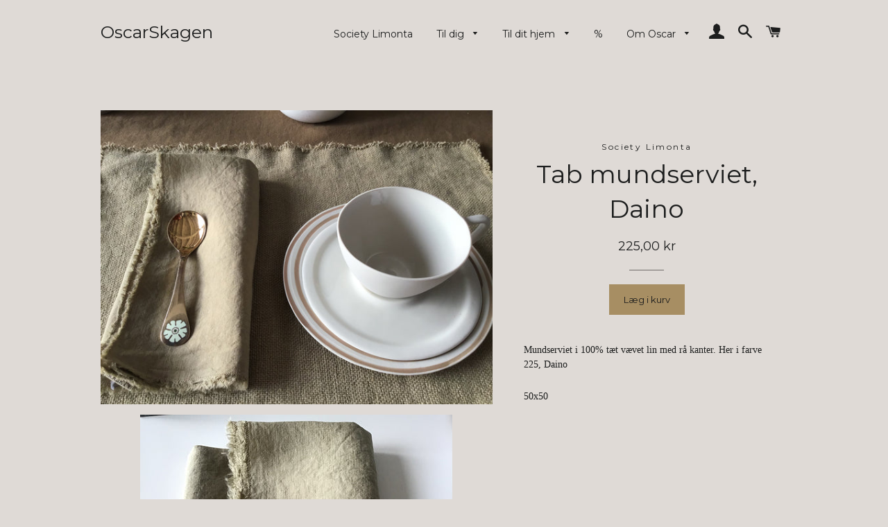

--- FILE ---
content_type: text/html; charset=utf-8
request_url: https://butikoscar.dk/products/tab-mundserviet-daino
body_size: 13432
content:
<!doctype html>
<!--[if lt IE 7]><html class="no-js lt-ie9 lt-ie8 lt-ie7" lang="en"> <![endif]-->
<!--[if IE 7]><html class="no-js lt-ie9 lt-ie8" lang="en"> <![endif]-->
<!--[if IE 8]><html class="no-js lt-ie9" lang="en"> <![endif]-->
<!--[if IE 9 ]><html class="ie9 no-js"> <![endif]-->
<!--[if (gt IE 9)|!(IE)]><!--> <html class="no-js"> <!--<![endif]-->
<head>

  <!-- Basic page needs ================================================== -->
  <meta charset="utf-8">
  <meta http-equiv="X-UA-Compatible" content="IE=edge,chrome=1">

  

  <!-- Title and description ================================================== -->
  <title>
  Tab mundserviet, Daino &ndash; OscarSkagen
  </title>

  
  <meta name="description" content="Mundserviet i 100% tæt vævet lin med rå kanter. Her i farve 225, Daino 50x50">
  

  <!-- Helpers ================================================== -->
  <!-- /snippets/social-meta-tags.liquid -->


  <meta property="og:type" content="product">
  <meta property="og:title" content="Tab mundserviet, Daino">
  <meta property="og:url" content="https://www.oscarskagen.dk/products/tab-mundserviet-daino">
  <meta property="og:description" content="Mundserviet i 100% tæt vævet lin med rå kanter. Her i farve 225, Daino
50x50">
  
    <meta property="og:image" content="http://butikoscar.dk/cdn/shop/products/4EA66A7F-0268-4B14-B717-65AEE932D131_grande.jpg?v=1605553693">
    <meta property="og:image:secure_url" content="https://butikoscar.dk/cdn/shop/products/4EA66A7F-0268-4B14-B717-65AEE932D131_grande.jpg?v=1605553693">
  
    <meta property="og:image" content="http://butikoscar.dk/cdn/shop/products/3189C3AD-6697-4428-B245-5825FDD26FF5_grande.jpg?v=1605553693">
    <meta property="og:image:secure_url" content="https://butikoscar.dk/cdn/shop/products/3189C3AD-6697-4428-B245-5825FDD26FF5_grande.jpg?v=1605553693">
  
    <meta property="og:image" content="http://butikoscar.dk/cdn/shop/products/22B37D1B-A9C9-420C-959D-A74E1E4166F8_grande.jpg?v=1605553693">
    <meta property="og:image:secure_url" content="https://butikoscar.dk/cdn/shop/products/22B37D1B-A9C9-420C-959D-A74E1E4166F8_grande.jpg?v=1605553693">
  
  <meta property="og:price:amount" content="225,00">
  <meta property="og:price:currency" content="DKK">

<meta property="og:site_name" content="OscarSkagen">



  <meta name="twitter:card" content="summary">



  <meta name="twitter:title" content="Tab mundserviet, Daino">
  <meta name="twitter:description" content="Mundserviet i 100% tæt vævet lin med rå kanter. Her i farve 225, Daino
50x50">
  <meta name="twitter:image" content="https://butikoscar.dk/cdn/shop/products/22B37D1B-A9C9-420C-959D-A74E1E4166F8_large.jpg?v=1605553693">
  <meta name="twitter:image:width" content="480">
  <meta name="twitter:image:height" content="480">


  <link rel="canonical" href="https://www.oscarskagen.dk/products/tab-mundserviet-daino">
  <meta name="viewport" content="width=device-width,initial-scale=1,shrink-to-fit=no">
  <meta name="theme-color" content="#a78e63">

  <!-- CSS ================================================== -->
  <link href="//butikoscar.dk/cdn/shop/t/2/assets/timber.scss.css?v=74161140404510804631674767624" rel="stylesheet" type="text/css" media="all" />
  <link href="//butikoscar.dk/cdn/shop/t/2/assets/theme.scss.css?v=50795047000639887761674767624" rel="stylesheet" type="text/css" media="all" />
  

  
    
    
    <link href="//fonts.googleapis.com/css?family=Montserrat:400" rel="stylesheet" type="text/css" media="all" />
  


  
    
    
    <link href="//fonts.googleapis.com/css?family=Montserrat:400" rel="stylesheet" type="text/css" media="all" />
  



  <!-- Header hook for plugins ================================================== -->
  <script>window.performance && window.performance.mark && window.performance.mark('shopify.content_for_header.start');</script><meta id="shopify-digital-wallet" name="shopify-digital-wallet" content="/14031987/digital_wallets/dialog">
<link rel="alternate" type="application/json+oembed" href="https://www.oscarskagen.dk/products/tab-mundserviet-daino.oembed">
<script async="async" src="/checkouts/internal/preloads.js?locale=da-DK"></script>
<script id="shopify-features" type="application/json">{"accessToken":"efb9da0275b82de85326302789e8e169","betas":["rich-media-storefront-analytics"],"domain":"butikoscar.dk","predictiveSearch":true,"shopId":14031987,"locale":"da"}</script>
<script>var Shopify = Shopify || {};
Shopify.shop = "oscarskagen.myshopify.com";
Shopify.locale = "da";
Shopify.currency = {"active":"DKK","rate":"1.0"};
Shopify.country = "DK";
Shopify.theme = {"name":"Brooklyn","id":146660551,"schema_name":null,"schema_version":null,"theme_store_id":730,"role":"main"};
Shopify.theme.handle = "null";
Shopify.theme.style = {"id":null,"handle":null};
Shopify.cdnHost = "butikoscar.dk/cdn";
Shopify.routes = Shopify.routes || {};
Shopify.routes.root = "/";</script>
<script type="module">!function(o){(o.Shopify=o.Shopify||{}).modules=!0}(window);</script>
<script>!function(o){function n(){var o=[];function n(){o.push(Array.prototype.slice.apply(arguments))}return n.q=o,n}var t=o.Shopify=o.Shopify||{};t.loadFeatures=n(),t.autoloadFeatures=n()}(window);</script>
<script id="shop-js-analytics" type="application/json">{"pageType":"product"}</script>
<script defer="defer" async type="module" src="//butikoscar.dk/cdn/shopifycloud/shop-js/modules/v2/client.init-shop-cart-sync_BAUBLyqT.da.esm.js"></script>
<script defer="defer" async type="module" src="//butikoscar.dk/cdn/shopifycloud/shop-js/modules/v2/chunk.common_DWXk5uuS.esm.js"></script>
<script type="module">
  await import("//butikoscar.dk/cdn/shopifycloud/shop-js/modules/v2/client.init-shop-cart-sync_BAUBLyqT.da.esm.js");
await import("//butikoscar.dk/cdn/shopifycloud/shop-js/modules/v2/chunk.common_DWXk5uuS.esm.js");

  window.Shopify.SignInWithShop?.initShopCartSync?.({"fedCMEnabled":true,"windoidEnabled":true});

</script>
<script id="__st">var __st={"a":14031987,"offset":3600,"reqid":"a374a78b-eb29-458e-9955-d4429aa80a77-1762445150","pageurl":"butikoscar.dk\/products\/tab-mundserviet-daino","u":"342dba8c5e5b","p":"product","rtyp":"product","rid":4874088022094};</script>
<script>window.ShopifyPaypalV4VisibilityTracking = true;</script>
<script id="captcha-bootstrap">!function(){'use strict';const t='contact',e='account',n='new_comment',o=[[t,t],['blogs',n],['comments',n],[t,'customer']],c=[[e,'customer_login'],[e,'guest_login'],[e,'recover_customer_password'],[e,'create_customer']],r=t=>t.map((([t,e])=>`form[action*='/${t}']:not([data-nocaptcha='true']) input[name='form_type'][value='${e}']`)).join(','),a=t=>()=>t?[...document.querySelectorAll(t)].map((t=>t.form)):[];function s(){const t=[...o],e=r(t);return a(e)}const i='password',u='form_key',d=['recaptcha-v3-token','g-recaptcha-response','h-captcha-response',i],f=()=>{try{return window.sessionStorage}catch{return}},m='__shopify_v',_=t=>t.elements[u];function p(t,e,n=!1){try{const o=window.sessionStorage,c=JSON.parse(o.getItem(e)),{data:r}=function(t){const{data:e,action:n}=t;return t[m]||n?{data:e,action:n}:{data:t,action:n}}(c);for(const[e,n]of Object.entries(r))t.elements[e]&&(t.elements[e].value=n);n&&o.removeItem(e)}catch(o){console.error('form repopulation failed',{error:o})}}const l='form_type',E='cptcha';function T(t){t.dataset[E]=!0}const w=window,h=w.document,L='Shopify',v='ce_forms',y='captcha';let A=!1;((t,e)=>{const n=(g='f06e6c50-85a8-45c8-87d0-21a2b65856fe',I='https://cdn.shopify.com/shopifycloud/storefront-forms-hcaptcha/ce_storefront_forms_captcha_hcaptcha.v1.5.2.iife.js',D={infoText:'Beskyttet af hCaptcha',privacyText:'Beskyttelse af persondata',termsText:'Vilkår'},(t,e,n)=>{const o=w[L][v],c=o.bindForm;if(c)return c(t,g,e,D).then(n);var r;o.q.push([[t,g,e,D],n]),r=I,A||(h.body.append(Object.assign(h.createElement('script'),{id:'captcha-provider',async:!0,src:r})),A=!0)});var g,I,D;w[L]=w[L]||{},w[L][v]=w[L][v]||{},w[L][v].q=[],w[L][y]=w[L][y]||{},w[L][y].protect=function(t,e){n(t,void 0,e),T(t)},Object.freeze(w[L][y]),function(t,e,n,w,h,L){const[v,y,A,g]=function(t,e,n){const i=e?o:[],u=t?c:[],d=[...i,...u],f=r(d),m=r(i),_=r(d.filter((([t,e])=>n.includes(e))));return[a(f),a(m),a(_),s()]}(w,h,L),I=t=>{const e=t.target;return e instanceof HTMLFormElement?e:e&&e.form},D=t=>v().includes(t);t.addEventListener('submit',(t=>{const e=I(t);if(!e)return;const n=D(e)&&!e.dataset.hcaptchaBound&&!e.dataset.recaptchaBound,o=_(e),c=g().includes(e)&&(!o||!o.value);(n||c)&&t.preventDefault(),c&&!n&&(function(t){try{if(!f())return;!function(t){const e=f();if(!e)return;const n=_(t);if(!n)return;const o=n.value;o&&e.removeItem(o)}(t);const e=Array.from(Array(32),(()=>Math.random().toString(36)[2])).join('');!function(t,e){_(t)||t.append(Object.assign(document.createElement('input'),{type:'hidden',name:u})),t.elements[u].value=e}(t,e),function(t,e){const n=f();if(!n)return;const o=[...t.querySelectorAll(`input[type='${i}']`)].map((({name:t})=>t)),c=[...d,...o],r={};for(const[a,s]of new FormData(t).entries())c.includes(a)||(r[a]=s);n.setItem(e,JSON.stringify({[m]:1,action:t.action,data:r}))}(t,e)}catch(e){console.error('failed to persist form',e)}}(e),e.submit())}));const S=(t,e)=>{t&&!t.dataset[E]&&(n(t,e.some((e=>e===t))),T(t))};for(const o of['focusin','change'])t.addEventListener(o,(t=>{const e=I(t);D(e)&&S(e,y())}));const B=e.get('form_key'),M=e.get(l),P=B&&M;t.addEventListener('DOMContentLoaded',(()=>{const t=y();if(P)for(const e of t)e.elements[l].value===M&&p(e,B);[...new Set([...A(),...v().filter((t=>'true'===t.dataset.shopifyCaptcha))])].forEach((e=>S(e,t)))}))}(h,new URLSearchParams(w.location.search),n,t,e,['guest_login'])})(!0,!0)}();</script>
<script integrity="sha256-52AcMU7V7pcBOXWImdc/TAGTFKeNjmkeM1Pvks/DTgc=" data-source-attribution="shopify.loadfeatures" defer="defer" src="//butikoscar.dk/cdn/shopifycloud/storefront/assets/storefront/load_feature-81c60534.js" crossorigin="anonymous"></script>
<script data-source-attribution="shopify.dynamic_checkout.dynamic.init">var Shopify=Shopify||{};Shopify.PaymentButton=Shopify.PaymentButton||{isStorefrontPortableWallets:!0,init:function(){window.Shopify.PaymentButton.init=function(){};var t=document.createElement("script");t.src="https://butikoscar.dk/cdn/shopifycloud/portable-wallets/latest/portable-wallets.da.js",t.type="module",document.head.appendChild(t)}};
</script>
<script data-source-attribution="shopify.dynamic_checkout.buyer_consent">
  function portableWalletsHideBuyerConsent(e){var t=document.getElementById("shopify-buyer-consent"),n=document.getElementById("shopify-subscription-policy-button");t&&n&&(t.classList.add("hidden"),t.setAttribute("aria-hidden","true"),n.removeEventListener("click",e))}function portableWalletsShowBuyerConsent(e){var t=document.getElementById("shopify-buyer-consent"),n=document.getElementById("shopify-subscription-policy-button");t&&n&&(t.classList.remove("hidden"),t.removeAttribute("aria-hidden"),n.addEventListener("click",e))}window.Shopify?.PaymentButton&&(window.Shopify.PaymentButton.hideBuyerConsent=portableWalletsHideBuyerConsent,window.Shopify.PaymentButton.showBuyerConsent=portableWalletsShowBuyerConsent);
</script>
<script data-source-attribution="shopify.dynamic_checkout.cart.bootstrap">document.addEventListener("DOMContentLoaded",(function(){function t(){return document.querySelector("shopify-accelerated-checkout-cart, shopify-accelerated-checkout")}if(t())Shopify.PaymentButton.init();else{new MutationObserver((function(e,n){t()&&(Shopify.PaymentButton.init(),n.disconnect())})).observe(document.body,{childList:!0,subtree:!0})}}));
</script>

<script>window.performance && window.performance.mark && window.performance.mark('shopify.content_for_header.end');</script>
  <!-- /snippets/oldIE-js.liquid -->


<!--[if lt IE 9]>
<script src="//cdnjs.cloudflare.com/ajax/libs/html5shiv/3.7.2/html5shiv.min.js" type="text/javascript"></script>
<script src="//butikoscar.dk/cdn/shop/t/2/assets/respond.min.js?v=52248677837542619231469458029" type="text/javascript"></script>
<link href="//butikoscar.dk/cdn/shop/t/2/assets/respond-proxy.html" id="respond-proxy" rel="respond-proxy" />
<link href="//www.oscarskagen.dk/search?q=013c4432b4c28816900e152f51aa381b" id="respond-redirect" rel="respond-redirect" />
<script src="//www.oscarskagen.dk/search?q=013c4432b4c28816900e152f51aa381b" type="text/javascript"></script>
<![endif]-->


<!--[if (lte IE 9) ]><script src="//butikoscar.dk/cdn/shop/t/2/assets/match-media.min.js?v=159635276924582161481469458028" type="text/javascript"></script><![endif]-->


  <script src="//ajax.googleapis.com/ajax/libs/jquery/1.11.0/jquery.min.js" type="text/javascript"></script>
  <script src="//butikoscar.dk/cdn/shop/t/2/assets/modernizr.min.js?v=21391054748206432451469458029" type="text/javascript"></script>

  
  

<link href="https://monorail-edge.shopifysvc.com" rel="dns-prefetch">
<script>(function(){if ("sendBeacon" in navigator && "performance" in window) {try {var session_token_from_headers = performance.getEntriesByType('navigation')[0].serverTiming.find(x => x.name == '_s').description;} catch {var session_token_from_headers = undefined;}var session_cookie_matches = document.cookie.match(/_shopify_s=([^;]*)/);var session_token_from_cookie = session_cookie_matches && session_cookie_matches.length === 2 ? session_cookie_matches[1] : "";var session_token = session_token_from_headers || session_token_from_cookie || "";function handle_abandonment_event(e) {var entries = performance.getEntries().filter(function(entry) {return /monorail-edge.shopifysvc.com/.test(entry.name);});if (!window.abandonment_tracked && entries.length === 0) {window.abandonment_tracked = true;var currentMs = Date.now();var navigation_start = performance.timing.navigationStart;var payload = {shop_id: 14031987,url: window.location.href,navigation_start,duration: currentMs - navigation_start,session_token,page_type: "product"};window.navigator.sendBeacon("https://monorail-edge.shopifysvc.com/v1/produce", JSON.stringify({schema_id: "online_store_buyer_site_abandonment/1.1",payload: payload,metadata: {event_created_at_ms: currentMs,event_sent_at_ms: currentMs}}));}}window.addEventListener('pagehide', handle_abandonment_event);}}());</script>
<script id="web-pixels-manager-setup">(function e(e,d,r,n,o){if(void 0===o&&(o={}),!Boolean(null===(a=null===(i=window.Shopify)||void 0===i?void 0:i.analytics)||void 0===a?void 0:a.replayQueue)){var i,a;window.Shopify=window.Shopify||{};var t=window.Shopify;t.analytics=t.analytics||{};var s=t.analytics;s.replayQueue=[],s.publish=function(e,d,r){return s.replayQueue.push([e,d,r]),!0};try{self.performance.mark("wpm:start")}catch(e){}var l=function(){var e={modern:/Edge?\/(1{2}[4-9]|1[2-9]\d|[2-9]\d{2}|\d{4,})\.\d+(\.\d+|)|Firefox\/(1{2}[4-9]|1[2-9]\d|[2-9]\d{2}|\d{4,})\.\d+(\.\d+|)|Chrom(ium|e)\/(9{2}|\d{3,})\.\d+(\.\d+|)|(Maci|X1{2}).+ Version\/(15\.\d+|(1[6-9]|[2-9]\d|\d{3,})\.\d+)([,.]\d+|)( \(\w+\)|)( Mobile\/\w+|) Safari\/|Chrome.+OPR\/(9{2}|\d{3,})\.\d+\.\d+|(CPU[ +]OS|iPhone[ +]OS|CPU[ +]iPhone|CPU IPhone OS|CPU iPad OS)[ +]+(15[._]\d+|(1[6-9]|[2-9]\d|\d{3,})[._]\d+)([._]\d+|)|Android:?[ /-](13[3-9]|1[4-9]\d|[2-9]\d{2}|\d{4,})(\.\d+|)(\.\d+|)|Android.+Firefox\/(13[5-9]|1[4-9]\d|[2-9]\d{2}|\d{4,})\.\d+(\.\d+|)|Android.+Chrom(ium|e)\/(13[3-9]|1[4-9]\d|[2-9]\d{2}|\d{4,})\.\d+(\.\d+|)|SamsungBrowser\/([2-9]\d|\d{3,})\.\d+/,legacy:/Edge?\/(1[6-9]|[2-9]\d|\d{3,})\.\d+(\.\d+|)|Firefox\/(5[4-9]|[6-9]\d|\d{3,})\.\d+(\.\d+|)|Chrom(ium|e)\/(5[1-9]|[6-9]\d|\d{3,})\.\d+(\.\d+|)([\d.]+$|.*Safari\/(?![\d.]+ Edge\/[\d.]+$))|(Maci|X1{2}).+ Version\/(10\.\d+|(1[1-9]|[2-9]\d|\d{3,})\.\d+)([,.]\d+|)( \(\w+\)|)( Mobile\/\w+|) Safari\/|Chrome.+OPR\/(3[89]|[4-9]\d|\d{3,})\.\d+\.\d+|(CPU[ +]OS|iPhone[ +]OS|CPU[ +]iPhone|CPU IPhone OS|CPU iPad OS)[ +]+(10[._]\d+|(1[1-9]|[2-9]\d|\d{3,})[._]\d+)([._]\d+|)|Android:?[ /-](13[3-9]|1[4-9]\d|[2-9]\d{2}|\d{4,})(\.\d+|)(\.\d+|)|Mobile Safari.+OPR\/([89]\d|\d{3,})\.\d+\.\d+|Android.+Firefox\/(13[5-9]|1[4-9]\d|[2-9]\d{2}|\d{4,})\.\d+(\.\d+|)|Android.+Chrom(ium|e)\/(13[3-9]|1[4-9]\d|[2-9]\d{2}|\d{4,})\.\d+(\.\d+|)|Android.+(UC? ?Browser|UCWEB|U3)[ /]?(15\.([5-9]|\d{2,})|(1[6-9]|[2-9]\d|\d{3,})\.\d+)\.\d+|SamsungBrowser\/(5\.\d+|([6-9]|\d{2,})\.\d+)|Android.+MQ{2}Browser\/(14(\.(9|\d{2,})|)|(1[5-9]|[2-9]\d|\d{3,})(\.\d+|))(\.\d+|)|K[Aa][Ii]OS\/(3\.\d+|([4-9]|\d{2,})\.\d+)(\.\d+|)/},d=e.modern,r=e.legacy,n=navigator.userAgent;return n.match(d)?"modern":n.match(r)?"legacy":"unknown"}(),u="modern"===l?"modern":"legacy",c=(null!=n?n:{modern:"",legacy:""})[u],f=function(e){return[e.baseUrl,"/wpm","/b",e.hashVersion,"modern"===e.buildTarget?"m":"l",".js"].join("")}({baseUrl:d,hashVersion:r,buildTarget:u}),m=function(e){var d=e.version,r=e.bundleTarget,n=e.surface,o=e.pageUrl,i=e.monorailEndpoint;return{emit:function(e){var a=e.status,t=e.errorMsg,s=(new Date).getTime(),l=JSON.stringify({metadata:{event_sent_at_ms:s},events:[{schema_id:"web_pixels_manager_load/3.1",payload:{version:d,bundle_target:r,page_url:o,status:a,surface:n,error_msg:t},metadata:{event_created_at_ms:s}}]});if(!i)return console&&console.warn&&console.warn("[Web Pixels Manager] No Monorail endpoint provided, skipping logging."),!1;try{return self.navigator.sendBeacon.bind(self.navigator)(i,l)}catch(e){}var u=new XMLHttpRequest;try{return u.open("POST",i,!0),u.setRequestHeader("Content-Type","text/plain"),u.send(l),!0}catch(e){return console&&console.warn&&console.warn("[Web Pixels Manager] Got an unhandled error while logging to Monorail."),!1}}}}({version:r,bundleTarget:l,surface:e.surface,pageUrl:self.location.href,monorailEndpoint:e.monorailEndpoint});try{o.browserTarget=l,function(e){var d=e.src,r=e.async,n=void 0===r||r,o=e.onload,i=e.onerror,a=e.sri,t=e.scriptDataAttributes,s=void 0===t?{}:t,l=document.createElement("script"),u=document.querySelector("head"),c=document.querySelector("body");if(l.async=n,l.src=d,a&&(l.integrity=a,l.crossOrigin="anonymous"),s)for(var f in s)if(Object.prototype.hasOwnProperty.call(s,f))try{l.dataset[f]=s[f]}catch(e){}if(o&&l.addEventListener("load",o),i&&l.addEventListener("error",i),u)u.appendChild(l);else{if(!c)throw new Error("Did not find a head or body element to append the script");c.appendChild(l)}}({src:f,async:!0,onload:function(){if(!function(){var e,d;return Boolean(null===(d=null===(e=window.Shopify)||void 0===e?void 0:e.analytics)||void 0===d?void 0:d.initialized)}()){var d=window.webPixelsManager.init(e)||void 0;if(d){var r=window.Shopify.analytics;r.replayQueue.forEach((function(e){var r=e[0],n=e[1],o=e[2];d.publishCustomEvent(r,n,o)})),r.replayQueue=[],r.publish=d.publishCustomEvent,r.visitor=d.visitor,r.initialized=!0}}},onerror:function(){return m.emit({status:"failed",errorMsg:"".concat(f," has failed to load")})},sri:function(e){var d=/^sha384-[A-Za-z0-9+/=]+$/;return"string"==typeof e&&d.test(e)}(c)?c:"",scriptDataAttributes:o}),m.emit({status:"loading"})}catch(e){m.emit({status:"failed",errorMsg:(null==e?void 0:e.message)||"Unknown error"})}}})({shopId: 14031987,storefrontBaseUrl: "https://www.oscarskagen.dk",extensionsBaseUrl: "https://extensions.shopifycdn.com/cdn/shopifycloud/web-pixels-manager",monorailEndpoint: "https://monorail-edge.shopifysvc.com/unstable/produce_batch",surface: "storefront-renderer",enabledBetaFlags: ["2dca8a86"],webPixelsConfigList: [{"id":"shopify-app-pixel","configuration":"{}","eventPayloadVersion":"v1","runtimeContext":"STRICT","scriptVersion":"0450","apiClientId":"shopify-pixel","type":"APP","privacyPurposes":["ANALYTICS","MARKETING"]},{"id":"shopify-custom-pixel","eventPayloadVersion":"v1","runtimeContext":"LAX","scriptVersion":"0450","apiClientId":"shopify-pixel","type":"CUSTOM","privacyPurposes":["ANALYTICS","MARKETING"]}],isMerchantRequest: false,initData: {"shop":{"name":"OscarSkagen","paymentSettings":{"currencyCode":"DKK"},"myshopifyDomain":"oscarskagen.myshopify.com","countryCode":"DK","storefrontUrl":"https:\/\/www.oscarskagen.dk"},"customer":null,"cart":null,"checkout":null,"productVariants":[{"price":{"amount":225.0,"currencyCode":"DKK"},"product":{"title":"Tab mundserviet, Daino","vendor":"Society Limonta","id":"4874088022094","untranslatedTitle":"Tab mundserviet, Daino","url":"\/products\/tab-mundserviet-daino","type":"Mundserviet"},"id":"32733309206606","image":{"src":"\/\/butikoscar.dk\/cdn\/shop\/products\/22B37D1B-A9C9-420C-959D-A74E1E4166F8.jpg?v=1605553693"},"sku":"","title":"Default Title","untranslatedTitle":"Default Title"}],"purchasingCompany":null},},"https://butikoscar.dk/cdn","5303c62bw494ab25dp0d72f2dcm48e21f5a",{"modern":"","legacy":""},{"shopId":"14031987","storefrontBaseUrl":"https:\/\/www.oscarskagen.dk","extensionBaseUrl":"https:\/\/extensions.shopifycdn.com\/cdn\/shopifycloud\/web-pixels-manager","surface":"storefront-renderer","enabledBetaFlags":"[\"2dca8a86\"]","isMerchantRequest":"false","hashVersion":"5303c62bw494ab25dp0d72f2dcm48e21f5a","publish":"custom","events":"[[\"page_viewed\",{}],[\"product_viewed\",{\"productVariant\":{\"price\":{\"amount\":225.0,\"currencyCode\":\"DKK\"},\"product\":{\"title\":\"Tab mundserviet, Daino\",\"vendor\":\"Society Limonta\",\"id\":\"4874088022094\",\"untranslatedTitle\":\"Tab mundserviet, Daino\",\"url\":\"\/products\/tab-mundserviet-daino\",\"type\":\"Mundserviet\"},\"id\":\"32733309206606\",\"image\":{\"src\":\"\/\/butikoscar.dk\/cdn\/shop\/products\/22B37D1B-A9C9-420C-959D-A74E1E4166F8.jpg?v=1605553693\"},\"sku\":\"\",\"title\":\"Default Title\",\"untranslatedTitle\":\"Default Title\"}}]]"});</script><script>
  window.ShopifyAnalytics = window.ShopifyAnalytics || {};
  window.ShopifyAnalytics.meta = window.ShopifyAnalytics.meta || {};
  window.ShopifyAnalytics.meta.currency = 'DKK';
  var meta = {"product":{"id":4874088022094,"gid":"gid:\/\/shopify\/Product\/4874088022094","vendor":"Society Limonta","type":"Mundserviet","variants":[{"id":32733309206606,"price":22500,"name":"Tab mundserviet, Daino","public_title":null,"sku":""}],"remote":false},"page":{"pageType":"product","resourceType":"product","resourceId":4874088022094}};
  for (var attr in meta) {
    window.ShopifyAnalytics.meta[attr] = meta[attr];
  }
</script>
<script class="analytics">
  (function () {
    var customDocumentWrite = function(content) {
      var jquery = null;

      if (window.jQuery) {
        jquery = window.jQuery;
      } else if (window.Checkout && window.Checkout.$) {
        jquery = window.Checkout.$;
      }

      if (jquery) {
        jquery('body').append(content);
      }
    };

    var hasLoggedConversion = function(token) {
      if (token) {
        return document.cookie.indexOf('loggedConversion=' + token) !== -1;
      }
      return false;
    }

    var setCookieIfConversion = function(token) {
      if (token) {
        var twoMonthsFromNow = new Date(Date.now());
        twoMonthsFromNow.setMonth(twoMonthsFromNow.getMonth() + 2);

        document.cookie = 'loggedConversion=' + token + '; expires=' + twoMonthsFromNow;
      }
    }

    var trekkie = window.ShopifyAnalytics.lib = window.trekkie = window.trekkie || [];
    if (trekkie.integrations) {
      return;
    }
    trekkie.methods = [
      'identify',
      'page',
      'ready',
      'track',
      'trackForm',
      'trackLink'
    ];
    trekkie.factory = function(method) {
      return function() {
        var args = Array.prototype.slice.call(arguments);
        args.unshift(method);
        trekkie.push(args);
        return trekkie;
      };
    };
    for (var i = 0; i < trekkie.methods.length; i++) {
      var key = trekkie.methods[i];
      trekkie[key] = trekkie.factory(key);
    }
    trekkie.load = function(config) {
      trekkie.config = config || {};
      trekkie.config.initialDocumentCookie = document.cookie;
      var first = document.getElementsByTagName('script')[0];
      var script = document.createElement('script');
      script.type = 'text/javascript';
      script.onerror = function(e) {
        var scriptFallback = document.createElement('script');
        scriptFallback.type = 'text/javascript';
        scriptFallback.onerror = function(error) {
                var Monorail = {
      produce: function produce(monorailDomain, schemaId, payload) {
        var currentMs = new Date().getTime();
        var event = {
          schema_id: schemaId,
          payload: payload,
          metadata: {
            event_created_at_ms: currentMs,
            event_sent_at_ms: currentMs
          }
        };
        return Monorail.sendRequest("https://" + monorailDomain + "/v1/produce", JSON.stringify(event));
      },
      sendRequest: function sendRequest(endpointUrl, payload) {
        // Try the sendBeacon API
        if (window && window.navigator && typeof window.navigator.sendBeacon === 'function' && typeof window.Blob === 'function' && !Monorail.isIos12()) {
          var blobData = new window.Blob([payload], {
            type: 'text/plain'
          });

          if (window.navigator.sendBeacon(endpointUrl, blobData)) {
            return true;
          } // sendBeacon was not successful

        } // XHR beacon

        var xhr = new XMLHttpRequest();

        try {
          xhr.open('POST', endpointUrl);
          xhr.setRequestHeader('Content-Type', 'text/plain');
          xhr.send(payload);
        } catch (e) {
          console.log(e);
        }

        return false;
      },
      isIos12: function isIos12() {
        return window.navigator.userAgent.lastIndexOf('iPhone; CPU iPhone OS 12_') !== -1 || window.navigator.userAgent.lastIndexOf('iPad; CPU OS 12_') !== -1;
      }
    };
    Monorail.produce('monorail-edge.shopifysvc.com',
      'trekkie_storefront_load_errors/1.1',
      {shop_id: 14031987,
      theme_id: 146660551,
      app_name: "storefront",
      context_url: window.location.href,
      source_url: "//butikoscar.dk/cdn/s/trekkie.storefront.5ad93876886aa0a32f5bade9f25632a26c6f183a.min.js"});

        };
        scriptFallback.async = true;
        scriptFallback.src = '//butikoscar.dk/cdn/s/trekkie.storefront.5ad93876886aa0a32f5bade9f25632a26c6f183a.min.js';
        first.parentNode.insertBefore(scriptFallback, first);
      };
      script.async = true;
      script.src = '//butikoscar.dk/cdn/s/trekkie.storefront.5ad93876886aa0a32f5bade9f25632a26c6f183a.min.js';
      first.parentNode.insertBefore(script, first);
    };
    trekkie.load(
      {"Trekkie":{"appName":"storefront","development":false,"defaultAttributes":{"shopId":14031987,"isMerchantRequest":null,"themeId":146660551,"themeCityHash":"12788024805580393671","contentLanguage":"da","currency":"DKK","eventMetadataId":"4952e24b-74bc-4aac-8bb5-e8b1027ca15f"},"isServerSideCookieWritingEnabled":true,"monorailRegion":"shop_domain","enabledBetaFlags":["f0df213a"]},"Session Attribution":{},"S2S":{"facebookCapiEnabled":false,"source":"trekkie-storefront-renderer","apiClientId":580111}}
    );

    var loaded = false;
    trekkie.ready(function() {
      if (loaded) return;
      loaded = true;

      window.ShopifyAnalytics.lib = window.trekkie;

      var originalDocumentWrite = document.write;
      document.write = customDocumentWrite;
      try { window.ShopifyAnalytics.merchantGoogleAnalytics.call(this); } catch(error) {};
      document.write = originalDocumentWrite;

      window.ShopifyAnalytics.lib.page(null,{"pageType":"product","resourceType":"product","resourceId":4874088022094,"shopifyEmitted":true});

      var match = window.location.pathname.match(/checkouts\/(.+)\/(thank_you|post_purchase)/)
      var token = match? match[1]: undefined;
      if (!hasLoggedConversion(token)) {
        setCookieIfConversion(token);
        window.ShopifyAnalytics.lib.track("Viewed Product",{"currency":"DKK","variantId":32733309206606,"productId":4874088022094,"productGid":"gid:\/\/shopify\/Product\/4874088022094","name":"Tab mundserviet, Daino","price":"225.00","sku":"","brand":"Society Limonta","variant":null,"category":"Mundserviet","nonInteraction":true,"remote":false},undefined,undefined,{"shopifyEmitted":true});
      window.ShopifyAnalytics.lib.track("monorail:\/\/trekkie_storefront_viewed_product\/1.1",{"currency":"DKK","variantId":32733309206606,"productId":4874088022094,"productGid":"gid:\/\/shopify\/Product\/4874088022094","name":"Tab mundserviet, Daino","price":"225.00","sku":"","brand":"Society Limonta","variant":null,"category":"Mundserviet","nonInteraction":true,"remote":false,"referer":"https:\/\/butikoscar.dk\/products\/tab-mundserviet-daino"});
      }
    });


        var eventsListenerScript = document.createElement('script');
        eventsListenerScript.async = true;
        eventsListenerScript.src = "//butikoscar.dk/cdn/shopifycloud/storefront/assets/shop_events_listener-3da45d37.js";
        document.getElementsByTagName('head')[0].appendChild(eventsListenerScript);

})();</script>
<script
  defer
  src="https://butikoscar.dk/cdn/shopifycloud/perf-kit/shopify-perf-kit-2.1.2.min.js"
  data-application="storefront-renderer"
  data-shop-id="14031987"
  data-render-region="gcp-us-east1"
  data-page-type="product"
  data-theme-instance-id="146660551"
  data-theme-name=""
  data-theme-version=""
  data-monorail-region="shop_domain"
  data-resource-timing-sampling-rate="10"
  data-shs="true"
  data-shs-beacon="true"
  data-shs-export-with-fetch="true"
  data-shs-logs-sample-rate="1"
></script>
</head>


<body id="tab-mundserviet-daino" class="template-product">

  <div id="NavDrawer" class="drawer drawer--left">
    <div class="drawer__fixed-header">
      <div class="drawer__header">
        <div class="drawer__close drawer__close--left">
          <button type="button" class="icon-fallback-text drawer__close-button js-drawer-close">
            <span class="icon icon-x" aria-hidden="true"></span>
            <span class="fallback-text">Luk menu</span>
          </button>
        </div>
      </div>
    </div>
    <div class="drawer__inner">

      

      

      <!-- begin mobile-nav -->
      <ul class="mobile-nav">
        
          
          
          
            <li class="mobile-nav__item">
              <a href="/pages/society-limonta" class="mobile-nav__link">Society Limonta</a>
            </li>
          
        
          
          
          
            <li class="mobile-nav__item">
              <div class="mobile-nav__has-sublist">
                <a href="/" class="mobile-nav__link" id="Label-til-dig">Til dig</a>
                <div class="mobile-nav__toggle">
                  <button type="button" class="mobile-nav__toggle-btn icon-fallback-text" data-aria-controls="Linklist-til-dig">
                    <span class="icon-fallback-text mobile-nav__toggle-open">
                      <span class="icon icon-plus" aria-hidden="true"></span>
                      <span class="fallback-text">Åbn undermenu</span>
                    </span>
                    <span class="icon-fallback-text mobile-nav__toggle-close">
                      <span class="icon icon-minus" aria-hidden="true"></span>
                      <span class="fallback-text">Luk undermenu</span>
                    </span>
                  </button>
                </div>
              </div>
              <ul class="mobile-nav__sublist" id="Linklist-til-dig" aria-labelledby="Label-til-dig" role="navigation">
                
                  <li class="mobile-nav__item">
                    <a href="/collections/undertoj-og-nattoj" class="mobile-nav__link">Hygge- og nattøj</a>
                  </li>
                
                  <li class="mobile-nav__item">
                    <a href="/collections/dresses-1" class="mobile-nav__link">Kjoler</a>
                  </li>
                
                  <li class="mobile-nav__item">
                    <a href="/collections/kaber-kimonoer" class="mobile-nav__link">Kåber/kimonoer</a>
                  </li>
                
                  <li class="mobile-nav__item">
                    <a href="/collections/shirts" class="mobile-nav__link">Overdele</a>
                  </li>
                
                  <li class="mobile-nav__item">
                    <a href="/collections/coats-outerwear" class="mobile-nav__link">Overtøj</a>
                  </li>
                
                  <li class="mobile-nav__item">
                    <a href="/collections/nederdele" class="mobile-nav__link">Nederdele, bukser &amp; shorts</a>
                  </li>
                
                  <li class="mobile-nav__item">
                    <a href="/collections/footwear" class="mobile-nav__link">Sko</a>
                  </li>
                
                  <li class="mobile-nav__item">
                    <a href="/collections/accessories" class="mobile-nav__link">Tørklæder og Tasker</a>
                  </li>
                
              </ul>
            </li>
          
        
          
          
          
            <li class="mobile-nav__item">
              <div class="mobile-nav__has-sublist">
                <a href="/" class="mobile-nav__link" id="Label-til-dit-hjem">Til dit hjem</a>
                <div class="mobile-nav__toggle">
                  <button type="button" class="mobile-nav__toggle-btn icon-fallback-text" data-aria-controls="Linklist-til-dit-hjem">
                    <span class="icon-fallback-text mobile-nav__toggle-open">
                      <span class="icon icon-plus" aria-hidden="true"></span>
                      <span class="fallback-text">Åbn undermenu</span>
                    </span>
                    <span class="icon-fallback-text mobile-nav__toggle-close">
                      <span class="icon icon-minus" aria-hidden="true"></span>
                      <span class="fallback-text">Luk undermenu</span>
                    </span>
                  </button>
                </div>
              </div>
              <ul class="mobile-nav__sublist" id="Linklist-til-dit-hjem" aria-labelledby="Label-til-dit-hjem" role="navigation">
                
                  <li class="mobile-nav__item">
                    <a href="/collections/badevaerelse" class="mobile-nav__link">Badeværelse</a>
                  </li>
                
                  <li class="mobile-nav__item">
                    <a href="/collections/for-the-kitchen" class="mobile-nav__link">Borddækning</a>
                  </li>
                
                  <li class="mobile-nav__item">
                    <a href="/collections/taepper" class="mobile-nav__link">Gulvtæpper</a>
                  </li>
                
                  <li class="mobile-nav__item">
                    <a href="/collections/art" class="mobile-nav__link">Kunst</a>
                  </li>
                
                  <li class="mobile-nav__item">
                    <a href="/collections/light-and-lamps" class="mobile-nav__link">Lys og lamper</a>
                  </li>
                
                  <li class="mobile-nav__item">
                    <a href="/collections/mobler" class="mobile-nav__link">Møbler</a>
                  </li>
                
                  <li class="mobile-nav__item">
                    <a href="/collections/covers-plaids" class="mobile-nav__link">Plaider</a>
                  </li>
                
                  <li class="mobile-nav__item">
                    <a href="/collections/puder" class="mobile-nav__link">Puder</a>
                  </li>
                
                  <li class="mobile-nav__item">
                    <a href="/collections/sovevaerelset" class="mobile-nav__link">Sengetøj og -tæpper</a>
                  </li>
                
              </ul>
            </li>
          
        
          
          
          
            <li class="mobile-nav__item">
              <a href="/collections/udsalg" class="mobile-nav__link">%</a>
            </li>
          
        
          
          
          
            <li class="mobile-nav__item">
              <div class="mobile-nav__has-sublist">
                <a href="/pages/kontakt-os" class="mobile-nav__link" id="Label-om-oscar">Om Oscar</a>
                <div class="mobile-nav__toggle">
                  <button type="button" class="mobile-nav__toggle-btn icon-fallback-text" data-aria-controls="Linklist-om-oscar">
                    <span class="icon-fallback-text mobile-nav__toggle-open">
                      <span class="icon icon-plus" aria-hidden="true"></span>
                      <span class="fallback-text">Åbn undermenu</span>
                    </span>
                    <span class="icon-fallback-text mobile-nav__toggle-close">
                      <span class="icon icon-minus" aria-hidden="true"></span>
                      <span class="fallback-text">Luk undermenu</span>
                    </span>
                  </button>
                </div>
              </div>
              <ul class="mobile-nav__sublist" id="Linklist-om-oscar" aria-labelledby="Label-om-oscar" role="navigation">
                
                  <li class="mobile-nav__item">
                    <a href="/pages/kontakt-os" class="mobile-nav__link">Kontakt/åbningstider</a>
                  </li>
                
                  <li class="mobile-nav__item">
                    <a href="/pages/vilkar-og-betingelser" class="mobile-nav__link">Handelsbetingelser</a>
                  </li>
                
              </ul>
            </li>
          
        

        
        <li class="mobile-nav__spacer"></li>

        
        
          
            <li class="mobile-nav__item mobile-nav__item--secondary">
              <a href="https://shopify.com/14031987/account?locale=da&amp;region_country=DK" id="customer_login_link">Log ind</a>
            </li>
            <li class="mobile-nav__item mobile-nav__item--secondary">
              <a href="https://shopify.com/14031987/account?locale=da" id="customer_register_link">Opret konto</a>
            </li>
          
        
        
      </ul>
      <!-- //mobile-nav -->
    </div>
  </div>
  <div id="CartDrawer" class="drawer drawer--right drawer--has-fixed-footer">
    <div class="drawer__fixed-header">
      <div class="drawer__header">
        <div class="drawer__title">Kurv</div>
        <div class="drawer__close">
          <button type="button" class="icon-fallback-text drawer__close-button js-drawer-close">
            <span class="icon icon-x" aria-hidden="true"></span>
            <span class="fallback-text">Luk kurv</span>
          </button>
        </div>
      </div>
    </div>
    <div class="drawer__inner">
      <div id="CartContainer" class="drawer__cart"></div>
    </div>
  </div>

  <div id="PageContainer" class="is-moved-by-drawer">

    <div class="header-wrapper header-wrapper--over-hero">
      <header class="site-header" role="banner">
        <div class="wrapper">
          <div class="grid--full grid--table">
            <div class="grid__item large--hide one-quarter">
              <div class="site-nav--mobile">
                <button type="button" class="icon-fallback-text site-nav__link js-drawer-open-left" aria-controls="NavDrawer">
                  <span class="icon icon-hamburger" aria-hidden="true"></span>
                  <span class="fallback-text">Navigation</span>
                </button>
              </div>
            </div>
            <div class="grid__item large--one-third medium-down--one-half">
              
              
                <div class="h1 site-header__logo large--left" itemscope itemtype="http://schema.org/Organization">
              
                
                  <a href="/" itemprop="url">OscarSkagen</a>
                
              
                </div>
              
            </div>
            <div class="grid__item large--two-thirds large--text-right medium-down--hide">
              
              <!-- begin site-nav -->
              <ul class="site-nav" id="AccessibleNav">
                <li class="site-nav__item site-nav--compress__menu">
                  <button type="button" class="icon-fallback-text site-nav__link site-nav__link--icon js-drawer-open-left" aria-controls="NavDrawer">
                    <span class="icon icon-hamburger" aria-hidden="true"></span>
                    <span class="fallback-text">Navigation</span>
                  </button>
                </li>
                
                  
                  
                  
                    <li class="site-nav__item site-nav__expanded-item">
                      <a href="/pages/society-limonta" class="site-nav__link">Society Limonta</a>
                    </li>
                  
                
                  
                  
                  
                    <li class="site-nav__item site-nav__expanded-item site-nav--has-dropdown" aria-haspopup="true">
                      <a href="/" class="site-nav__link">
                        Til dig
                        <span class="icon icon-arrow-down" aria-hidden="true"></span>
                      </a>
                      <ul class="site-nav__dropdown text-left">
                        
                          <li>
                            <a href="/collections/undertoj-og-nattoj" class="site-nav__dropdown-link">Hygge- og nattøj</a>
                          </li>
                        
                          <li>
                            <a href="/collections/dresses-1" class="site-nav__dropdown-link">Kjoler</a>
                          </li>
                        
                          <li>
                            <a href="/collections/kaber-kimonoer" class="site-nav__dropdown-link">Kåber/kimonoer</a>
                          </li>
                        
                          <li>
                            <a href="/collections/shirts" class="site-nav__dropdown-link">Overdele</a>
                          </li>
                        
                          <li>
                            <a href="/collections/coats-outerwear" class="site-nav__dropdown-link">Overtøj</a>
                          </li>
                        
                          <li>
                            <a href="/collections/nederdele" class="site-nav__dropdown-link">Nederdele, bukser &amp; shorts</a>
                          </li>
                        
                          <li>
                            <a href="/collections/footwear" class="site-nav__dropdown-link">Sko</a>
                          </li>
                        
                          <li>
                            <a href="/collections/accessories" class="site-nav__dropdown-link">Tørklæder og Tasker</a>
                          </li>
                        
                      </ul>
                    </li>
                  
                
                  
                  
                  
                    <li class="site-nav__item site-nav__expanded-item site-nav--has-dropdown" aria-haspopup="true">
                      <a href="/" class="site-nav__link">
                        Til dit hjem
                        <span class="icon icon-arrow-down" aria-hidden="true"></span>
                      </a>
                      <ul class="site-nav__dropdown text-left">
                        
                          <li>
                            <a href="/collections/badevaerelse" class="site-nav__dropdown-link">Badeværelse</a>
                          </li>
                        
                          <li>
                            <a href="/collections/for-the-kitchen" class="site-nav__dropdown-link">Borddækning</a>
                          </li>
                        
                          <li>
                            <a href="/collections/taepper" class="site-nav__dropdown-link">Gulvtæpper</a>
                          </li>
                        
                          <li>
                            <a href="/collections/art" class="site-nav__dropdown-link">Kunst</a>
                          </li>
                        
                          <li>
                            <a href="/collections/light-and-lamps" class="site-nav__dropdown-link">Lys og lamper</a>
                          </li>
                        
                          <li>
                            <a href="/collections/mobler" class="site-nav__dropdown-link">Møbler</a>
                          </li>
                        
                          <li>
                            <a href="/collections/covers-plaids" class="site-nav__dropdown-link">Plaider</a>
                          </li>
                        
                          <li>
                            <a href="/collections/puder" class="site-nav__dropdown-link">Puder</a>
                          </li>
                        
                          <li>
                            <a href="/collections/sovevaerelset" class="site-nav__dropdown-link">Sengetøj og -tæpper</a>
                          </li>
                        
                      </ul>
                    </li>
                  
                
                  
                  
                  
                    <li class="site-nav__item site-nav__expanded-item">
                      <a href="/collections/udsalg" class="site-nav__link">%</a>
                    </li>
                  
                
                  
                  
                  
                    <li class="site-nav__item site-nav__expanded-item site-nav--has-dropdown" aria-haspopup="true">
                      <a href="/pages/kontakt-os" class="site-nav__link">
                        Om Oscar
                        <span class="icon icon-arrow-down" aria-hidden="true"></span>
                      </a>
                      <ul class="site-nav__dropdown text-left">
                        
                          <li>
                            <a href="/pages/kontakt-os" class="site-nav__dropdown-link">Kontakt/åbningstider</a>
                          </li>
                        
                          <li>
                            <a href="/pages/vilkar-og-betingelser" class="site-nav__dropdown-link">Handelsbetingelser</a>
                          </li>
                        
                      </ul>
                    </li>
                  
                

                
                  <li class="site-nav__item site-nav__expanded-item">
                    <a class="site-nav__link site-nav__link--icon" href="/account">
                      <span class="icon-fallback-text">
                        <span class="icon icon-customer" aria-hidden="true"></span>
                        <span class="fallback-text">
                          
                            Log ind
                          
                        </span>
                      </span>
                    </a>
                  </li>
                

                

                
                  
                  <li class="site-nav__item">
                    <a href="/search" class="site-nav__link site-nav__link--icon js-toggle-search-modal" data-mfp-src="#SearchModal">
                      <span class="icon-fallback-text">
                        <span class="icon icon-search" aria-hidden="true"></span>
                        <span class="fallback-text">Søg</span>
                      </span>
                    </a>
                  </li>
                

                <li class="site-nav__item">
                  <a href="/cart" class="site-nav__link site-nav__link--icon cart-link js-drawer-open-right" aria-controls="CartDrawer">
                    <span class="icon-fallback-text">
                      <span class="icon icon-cart" aria-hidden="true"></span>
                      <span class="fallback-text">Kurv</span>
                    </span>
                    <span class="cart-link__bubble"></span>
                  </a>
                </li>

              </ul>
              <!-- //site-nav -->
            </div>
            <div class="grid__item large--hide one-quarter">
              <div class="site-nav--mobile text-right">
                <a href="/cart" class="site-nav__link cart-link js-drawer-open-right" aria-controls="CartDrawer">
                  <span class="icon-fallback-text">
                    <span class="icon icon-cart" aria-hidden="true"></span>
                    <span class="fallback-text">Kurv</span>
                  </span>
                  <span class="cart-link__bubble"></span>
                </a>
              </div>
            </div>
          </div>

          

          

        </div>
      </header>
    </div>

    <main class="main-content" role="main">
      <div class="wrapper">
        <!-- /templates/product.liquid -->

<div itemscope itemtype="http://schema.org/Product">

  <meta itemprop="url" content="https://www.oscarskagen.dk/products/tab-mundserviet-daino">
  <meta itemprop="image" content="//butikoscar.dk/cdn/shop/products/22B37D1B-A9C9-420C-959D-A74E1E4166F8_grande.jpg?v=1605553693">

  

  <div class="grid product-single">
    <div class="grid__item large--seven-twelfths medium--seven-twelfths text-center">
      <div class="product-single__photos">
        

        
        <div class="product-single__photo-wrapper">
          <img class="product-single__photo" id="ProductPhotoImg" src="//butikoscar.dk/cdn/shop/products/22B37D1B-A9C9-420C-959D-A74E1E4166F8_grande.jpg?v=1605553693" data-mfp-src="//butikoscar.dk/cdn/shop/products/22B37D1B-A9C9-420C-959D-A74E1E4166F8_1024x1024.jpg?v=1605553693" alt="Tab mundserviet, Daino" data-image-id="16125784784974">
        </div>

        
        
          
        
          
            <div class="product-single__photo-wrapper">
              <img class="product-single__photo" src="//butikoscar.dk/cdn/shop/products/3189C3AD-6697-4428-B245-5825FDD26FF5_grande.jpg?v=1605553693" data-mfp-src="//butikoscar.dk/cdn/shop/products/3189C3AD-6697-4428-B245-5825FDD26FF5_1024x1024.jpg?v=1605553693" alt="Tab mundserviet, Daino" data-image-id="16125784948814">
            </div>
          
        
          
            <div class="product-single__photo-wrapper">
              <img class="product-single__photo" src="//butikoscar.dk/cdn/shop/products/4EA66A7F-0268-4B14-B717-65AEE932D131_grande.jpg?v=1605553693" data-mfp-src="//butikoscar.dk/cdn/shop/products/4EA66A7F-0268-4B14-B717-65AEE932D131_1024x1024.jpg?v=1605553693" alt="Tab mundserviet, Daino" data-image-id="16125785178190">
            </div>
          
        
      </div>
    </div>

    <div class="grid__item product-single__meta--wrapper medium--five-twelfths large--five-twelfths">
      <div class="product-single__meta">
        
          <h2 class="product-single__vendor" itemprop="brand">Society Limonta</h2>
        

        <h1 class="product-single__title" itemprop="name">Tab mundserviet, Daino</h1>

        <div itemprop="offers" itemscope itemtype="http://schema.org/Offer">
          

          
            <span id="PriceA11y" class="visually-hidden">Normal pris</span>
          

          <span id="ProductPrice" class="product-single__price" itemprop="price" content="225.0">
            225,00 kr
          </span>

          <hr class="hr--small">

          <meta itemprop="priceCurrency" content="DKK">
          <link itemprop="availability" href="http://schema.org/InStock">

          <form action="/cart/add" method="post" enctype="multipart/form-data" class="product-single__form" id="AddToCartForm">
            <select name="id" id="ProductSelect" class="product-single__variants">
              
                
                  <option  selected="selected"  data-sku="" value="32733309206606">Default Title - 225,00 DKK</option>
                
              
            </select>

            

            <div class="product-single__add-to-cart">
              <button type="submit" name="add" id="AddToCart" class="btn">
                <span id="AddToCartText">Læg i kurv</span>
              </button>
            </div>
          </form>

        </div>

        <div class="product-single__description rte" itemprop="description">
          <p>Mundserviet i 100% tæt vævet lin med rå kanter. Her i farve 225, Daino</p>
<p>50x50</p>
        </div>

        
      </div>
    </div>
  </div>

  

</div>


<script src="//butikoscar.dk/cdn/shop/t/2/assets/variant_selection.js?v=86378554405943916521469458029" type="text/javascript"></script>
<script>
  var selectCallback = function(variant, selector) {
    timber.productPage({
      money_format: "{{amount_with_comma_separator}} kr",
      variant: variant,
      selector: selector,
      translations: {
        addToCart : "Læg i kurv",
        soldOut : "Udsolgt",
        unavailable : "Ikke tilgængelig"
      }
    });
  };

  jQuery(function($) {
    new Shopify.OptionSelectors('ProductSelect', {
      product: {"id":4874088022094,"title":"Tab mundserviet, Daino","handle":"tab-mundserviet-daino","description":"\u003cp\u003eMundserviet i 100% tæt vævet lin med rå kanter. Her i farve 225, Daino\u003c\/p\u003e\n\u003cp\u003e50x50\u003c\/p\u003e","published_at":"2020-11-16T20:08:11+01:00","created_at":"2020-11-16T20:08:09+01:00","vendor":"Society Limonta","type":"Mundserviet","tags":["Mundservietter","Society"],"price":22500,"price_min":22500,"price_max":22500,"available":true,"price_varies":false,"compare_at_price":null,"compare_at_price_min":0,"compare_at_price_max":0,"compare_at_price_varies":false,"variants":[{"id":32733309206606,"title":"Default Title","option1":"Default Title","option2":null,"option3":null,"sku":"","requires_shipping":true,"taxable":true,"featured_image":null,"available":true,"name":"Tab mundserviet, Daino","public_title":null,"options":["Default Title"],"price":22500,"weight":500,"compare_at_price":null,"inventory_quantity":6,"inventory_management":"shopify","inventory_policy":"deny","barcode":"","requires_selling_plan":false,"selling_plan_allocations":[]}],"images":["\/\/butikoscar.dk\/cdn\/shop\/products\/22B37D1B-A9C9-420C-959D-A74E1E4166F8.jpg?v=1605553693","\/\/butikoscar.dk\/cdn\/shop\/products\/3189C3AD-6697-4428-B245-5825FDD26FF5.jpg?v=1605553693","\/\/butikoscar.dk\/cdn\/shop\/products\/4EA66A7F-0268-4B14-B717-65AEE932D131.jpg?v=1605553693"],"featured_image":"\/\/butikoscar.dk\/cdn\/shop\/products\/22B37D1B-A9C9-420C-959D-A74E1E4166F8.jpg?v=1605553693","options":["Title"],"media":[{"alt":null,"id":8298012737614,"position":1,"preview_image":{"aspect_ratio":1.333,"height":2448,"width":3264,"src":"\/\/butikoscar.dk\/cdn\/shop\/products\/22B37D1B-A9C9-420C-959D-A74E1E4166F8.jpg?v=1605553693"},"aspect_ratio":1.333,"height":2448,"media_type":"image","src":"\/\/butikoscar.dk\/cdn\/shop\/products\/22B37D1B-A9C9-420C-959D-A74E1E4166F8.jpg?v=1605553693","width":3264},{"alt":null,"id":8298012770382,"position":2,"preview_image":{"aspect_ratio":0.75,"height":3264,"width":2448,"src":"\/\/butikoscar.dk\/cdn\/shop\/products\/3189C3AD-6697-4428-B245-5825FDD26FF5.jpg?v=1605553693"},"aspect_ratio":0.75,"height":3264,"media_type":"image","src":"\/\/butikoscar.dk\/cdn\/shop\/products\/3189C3AD-6697-4428-B245-5825FDD26FF5.jpg?v=1605553693","width":2448},{"alt":null,"id":8298012803150,"position":3,"preview_image":{"aspect_ratio":1.333,"height":2448,"width":3264,"src":"\/\/butikoscar.dk\/cdn\/shop\/products\/4EA66A7F-0268-4B14-B717-65AEE932D131.jpg?v=1605553693"},"aspect_ratio":1.333,"height":2448,"media_type":"image","src":"\/\/butikoscar.dk\/cdn\/shop\/products\/4EA66A7F-0268-4B14-B717-65AEE932D131.jpg?v=1605553693","width":3264}],"requires_selling_plan":false,"selling_plan_groups":[],"content":"\u003cp\u003eMundserviet i 100% tæt vævet lin med rå kanter. Her i farve 225, Daino\u003c\/p\u003e\n\u003cp\u003e50x50\u003c\/p\u003e"},
      onVariantSelected: selectCallback,
      enableHistoryState: true
    });

    // Add label if only one product option and it isn't 'Title'. Could be 'Size'.
    

    // Hide drop-down selectors if we only have 1 variant and its title contains 'Default'.
    
      $('.selector-wrapper').hide();
    
  });
</script>

      </div>
    </main>

    

    <hr class="hr--large">
    <footer class="site-footer small--text-center" role="contentinfo">
      <div class="wrapper">

        <div class="grid-uniform">

          
          

          
          

          
          
          

          
          

          

          

          

          <div class="grid__item  text-center">
            <p>&copy; 2025, <a href="/" title="">OscarSkagen</a><br> </p>
            
          </div>
        </div>

      </div>
    </footer>

  </div>


  <script src="//butikoscar.dk/cdn/shop/t/2/assets/theme.js?v=116418473348135758721579474956" type="text/javascript"></script>

  
  <script>
    
  </script>

  
  
    <!-- /snippets/ajax-cart-template.liquid -->

  <script id="CartTemplate" type="text/template">
  
    <form action="/cart" method="post" novalidate class="cart ajaxcart">
      <div class="ajaxcart__inner ajaxcart__inner--has-fixed-footer">
        {{#items}}
        <div class="ajaxcart__product">
          <div class="ajaxcart__row" data-line="{{line}}">
            <div class="grid">
              <div class="grid__item one-quarter">
                <a href="{{url}}" class="ajaxcart__product-image"><img src="{{img}}" alt="{{name}}"></a>
              </div>
              <div class="grid__item three-quarters">
                <div class="ajaxcart__product-name--wrapper">
                  <a href="{{url}}" class="ajaxcart__product-name">{{{name}}}</a>
                  {{#if variation}}
                    <span class="ajaxcart__product-meta">{{variation}}</span>
                  {{/if}}
                  {{#properties}}
                    {{#each this}}
                      {{#if this}}
                        <span class="ajaxcart__product-meta">{{@key}}: {{this}}</span>
                      {{/if}}
                    {{/each}}
                  {{/properties}}
                </div>

                <div class="grid--full display-table">
                  <div class="grid__item display-table-cell one-half">
                    <div class="ajaxcart__qty">
                      <button type="button" class="ajaxcart__qty-adjust ajaxcart__qty--minus icon-fallback-text" data-id="{{id}}" data-qty="{{itemMinus}}" data-line="{{line}}">
                        <span class="icon icon-minus" aria-hidden="true"></span>
                        <span class="fallback-text">&minus;</span>
                      </button>
                      <input type="text" name="updates[]" class="ajaxcart__qty-num" value="{{itemQty}}" min="0" data-id="{{id}}" data-line="{{line}}" aria-label="quantity" pattern="[0-9]*">
                      <button type="button" class="ajaxcart__qty-adjust ajaxcart__qty--plus icon-fallback-text" data-id="{{id}}" data-line="{{line}}" data-qty="{{itemAdd}}">
                        <span class="icon icon-plus" aria-hidden="true"></span>
                        <span class="fallback-text">+</span>
                      </button>
                    </div>
                  </div>
                  <div class="grid__item display-table-cell one-half text-right">
                    {{#if discountsApplied}}
                      <small class="ajaxcart__price--strikethrough">{{{price}}}</small>
                      <span class="ajaxcart__price">
                        {{{discountedPrice}}}
                      </span>
                    {{else}}
                      <span class="ajaxcart__price">
                        {{{price}}}
                      </span>
                    {{/if}}
                  </div>
                </div>
                {{#if discountsApplied}}
                  <div class="grid--full display-table">
                    <div class="grid__item text-right">
                      {{#each discounts}}
                        <small class="ajaxcart__discount">{{this.title}}</small>
                      {{/each}}
                    </div>
                  </div>
                {{/if}}
              </div>
            </div>
          </div>
        </div>
        {{/items}}

        
          <div>
            <label for="CartSpecialInstructions" class="ajaxcart__note">Besked ang. denne ordre</label>
            <textarea name="note" class="input-full" id="CartSpecialInstructions">{{note}}</textarea>
          </div>
        
      </div>
      <div class="ajaxcart__footer ajaxcart__footer--fixed">
        <div class="grid--full">
          <div class="grid__item two-thirds">
            <p class="ajaxcart__subtotal">Subtotal</p>
          </div>
          <div class="grid__item one-third text-right">
            <p class="ajaxcart__subtotal">{{{totalPrice}}}</p>
          </div>
        </div>
        {{#if totalCartDiscount}}
          <p class="ajaxcart__savings text-center">{{{totalCartDiscount}}}</p>
        {{/if}}
        <p class="ajaxcart__note text-center">Klik videre for yderligere info om levering og pris</p>
        <button type="submit" class="btn--secondary btn--full cart__checkout" name="checkout">
          Videre til kassen <span class="icon icon-arrow-right" aria-hidden="true"></span>
        </button>
      </div>
    </form>
  
  </script>
  <script id="AjaxQty" type="text/template">
  
    <div class="ajaxcart__qty">
      <button type="button" class="ajaxcart__qty-adjust ajaxcart__qty--minus icon-fallback-text" data-id="{{id}}" data-qty="{{itemMinus}}">
        <span class="icon icon-minus" aria-hidden="true"></span>
        <span class="fallback-text">&minus;</span>
      </button>
      <input type="text" class="ajaxcart__qty-num" value="{{itemQty}}" min="0" data-id="{{id}}" aria-label="quantity" pattern="[0-9]*">
      <button type="button" class="ajaxcart__qty-adjust ajaxcart__qty--plus icon-fallback-text" data-id="{{id}}" data-qty="{{itemAdd}}">
        <span class="icon icon-plus" aria-hidden="true"></span>
        <span class="fallback-text">+</span>
      </button>
    </div>
  
  </script>
  <script id="JsQty" type="text/template">
  
    <div class="js-qty">
      <button type="button" class="js-qty__adjust js-qty__adjust--minus icon-fallback-text" data-id="{{id}}" data-qty="{{itemMinus}}">
        <span class="icon icon-minus" aria-hidden="true"></span>
        <span class="fallback-text">&minus;</span>
      </button>
      <input type="text" class="js-qty__num" value="{{itemQty}}" min="1" data-id="{{id}}" aria-label="quantity" pattern="[0-9]*" name="{{inputName}}" id="{{inputId}}">
      <button type="button" class="js-qty__adjust js-qty__adjust--plus icon-fallback-text" data-id="{{id}}" data-qty="{{itemAdd}}">
        <span class="icon icon-plus" aria-hidden="true"></span>
        <span class="fallback-text">+</span>
      </button>
    </div>
  
  </script>

    <script src="//butikoscar.dk/cdn/shop/t/2/assets/ajax-cart.js?v=92435087079075575641586207382" type="text/javascript"></script>
    <script>
      jQuery(function($) {
        ajaxCart.init({
          formSelector: '#AddToCartForm',
          cartContainer: '#CartContainer',
          addToCartSelector: '#AddToCart',
          enableQtySelectors: true,
          moneyFormat: "{{amount_with_comma_separator}} kr"
        });
      });
    </script>
  

  
    <div id="SearchModal" class="mfp-hide">
      <!-- /snippets/search-bar.liquid -->





<form action="/search" method="get" class="input-group search-bar search-bar--modal" role="search">
  
  <input type="search" name="q" value="" placeholder="Søg i butikken" class="input-group-field" aria-label="Søg i butikken">
  <span class="input-group-btn">
    <button type="submit" class="btn icon-fallback-text">
      <span class="icon icon-search" aria-hidden="true"></span>
      <span class="fallback-text">Søg</span>
    </button>
  </span>
</form>

    </div>
  

</body>
</html>


--- FILE ---
content_type: text/css
request_url: https://butikoscar.dk/cdn/shop/t/2/assets/theme.scss.css?v=50795047000639887761674767624
body_size: 7672
content:
.clearfix:after{content:"";display:table;clear:both}@-webkit-keyframes spin{0%{-webkit-transform:rotate(0deg);-moz-transform:rotate(0deg);-ms-transform:rotate(0deg);-o-transform:rotate(0deg);transform:rotate(0)}to{-webkit-transform:rotate(360deg);-moz-transform:rotate(360deg);-ms-transform:rotate(360deg);-o-transform:rotate(360deg);transform:rotate(360deg)}}@-moz-keyframes spin{0%{-webkit-transform:rotate(0deg);-moz-transform:rotate(0deg);-ms-transform:rotate(0deg);-o-transform:rotate(0deg);transform:rotate(0)}to{-webkit-transform:rotate(360deg);-moz-transform:rotate(360deg);-ms-transform:rotate(360deg);-o-transform:rotate(360deg);transform:rotate(360deg)}}@-ms-keyframes spin{0%{-webkit-transform:rotate(0deg);-moz-transform:rotate(0deg);-ms-transform:rotate(0deg);-o-transform:rotate(0deg);transform:rotate(0)}to{-webkit-transform:rotate(360deg);-moz-transform:rotate(360deg);-ms-transform:rotate(360deg);-o-transform:rotate(360deg);transform:rotate(360deg)}}@keyframes spin{0%{-webkit-transform:rotate(0deg);-moz-transform:rotate(0deg);-ms-transform:rotate(0deg);-o-transform:rotate(0deg);transform:rotate(0)}to{-webkit-transform:rotate(360deg);-moz-transform:rotate(360deg);-ms-transform:rotate(360deg);-o-transform:rotate(360deg);transform:rotate(360deg)}}@-webkit-keyframes fadeIn{0%,35%{opacity:0}to{opacity:1}}@-moz-keyframes fadeIn{0%,35%{opacity:0}to{opacity:1}}@-ms-keyframes fadeIn{0%,35%{opacity:0}to{opacity:1}}@keyframes fadeIn{0%,35%{opacity:0}to{opacity:1}}@-webkit-keyframes heroContentIn{0%,35%{opacity:0;-webkit-transform:translateY(8px);-moz-transform:translateY(8px);-ms-transform:translateY(8px);-o-transform:translateY(8px);transform:translateY(8px)}60%{opacity:1}to{-webkit-transform:translateY(0);-moz-transform:translateY(0);-ms-transform:translateY(0);-o-transform:translateY(0);transform:translateY(0)}}@-moz-keyframes heroContentIn{0%,35%{opacity:0;-webkit-transform:translateY(8px);-moz-transform:translateY(8px);-ms-transform:translateY(8px);-o-transform:translateY(8px);transform:translateY(8px)}60%{opacity:1}to{-webkit-transform:translateY(0);-moz-transform:translateY(0);-ms-transform:translateY(0);-o-transform:translateY(0);transform:translateY(0)}}@-ms-keyframes heroContentIn{0%,35%{opacity:0;-webkit-transform:translateY(8px);-moz-transform:translateY(8px);-ms-transform:translateY(8px);-o-transform:translateY(8px);transform:translateY(8px)}60%{opacity:1}to{-webkit-transform:translateY(0);-moz-transform:translateY(0);-ms-transform:translateY(0);-o-transform:translateY(0);transform:translateY(0)}}@keyframes heroContentIn{0%,35%{opacity:0;-webkit-transform:translateY(8px);-moz-transform:translateY(8px);-ms-transform:translateY(8px);-o-transform:translateY(8px);transform:translateY(8px)}60%{opacity:1}to{-webkit-transform:translateY(0);-moz-transform:translateY(0);-ms-transform:translateY(0);-o-transform:translateY(0);transform:translateY(0)}}@font-face{font-family:icons;src:url(/cdn/shop/t/2/assets/icons.eot?v=91979701449828426511469458028);src:url(/cdn/shop/t/2/assets/icons.eot?v=91979701449828426511469458028#iefix) format("embedded-opentype"),url(/cdn/shop/t/2/assets/icons.woff?v=51689193746447674971469458028) format("woff"),url(/cdn/shop/t/2/assets/icons.ttf?v=123549144128085270941469458028) format("truetype"),url(/cdn/shop/t/2/assets/icons.svg?v=106004279985310562901469458028#timber-icons) format("svg");font-weight:400;font-style:normal}.mfp-bg{top:0;left:0;width:100%;height:100%;z-index:1042;overflow:hidden;position:fixed;background:#0b0b0b;opacity:.8;filter:alpha(opacity=80)}.mfp-wrap{top:0;left:0;width:100%;height:100%;z-index:1043;position:fixed;outline:none!important;-webkit-backface-visibility:hidden}.mfp-container{text-align:center;position:absolute;width:100%;height:100%;left:0;top:0;padding:0 8px;-webkit-box-sizing:border-box;-moz-box-sizing:border-box;box-sizing:border-box}.mfp-container:before{content:"";display:inline-block;height:100%;vertical-align:middle}.mfp-align-top .mfp-container:before{display:none}.mfp-content{position:relative;display:inline-block;vertical-align:middle;margin:0 auto;text-align:left;z-index:1045}.mfp-inline-holder .mfp-content,.mfp-ajax-holder .mfp-content{width:100%;cursor:auto}.mfp-ajax-cur{cursor:progress}.mfp-zoom-out-cur,.mfp-zoom-out-cur .mfp-image-holder .mfp-close{cursor:-moz-zoom-out;cursor:-webkit-zoom-out;cursor:zoom-out}.mfp-zoom{cursor:pointer;cursor:-webkit-zoom-in;cursor:-moz-zoom-in;cursor:zoom-in}.mfp-auto-cursor .mfp-content{cursor:auto}.mfp-close,.mfp-arrow,.mfp-preloader,.mfp-counter{-webkit-user-select:none;-moz-user-select:none;user-select:none}.mfp-loading.mfp-figure{display:none}.mfp-hide{display:none!important}.mfp-preloader{color:#ccc;position:absolute;top:50%;width:auto;text-align:center;margin-top:-.8em;left:8px;right:8px;z-index:1044}.mfp-preloader a{color:#ccc}.mfp-preloader a:hover{color:#fff}.mfp-s-ready .mfp-preloader,.mfp-s-error .mfp-content{display:none}button.mfp-close,button.mfp-arrow{overflow:visible;cursor:pointer;background:transparent;border:0;-webkit-appearance:none;display:block;outline:none;padding:0;z-index:1046;-webkit-box-shadow:none;box-shadow:none}button::-moz-focus-inner{padding:0;border:0}.mfp-close{width:44px;height:44px;line-height:44px;position:absolute;right:0;top:0;text-decoration:none;text-align:center;opacity:.65;filter:alpha(opacity=65);padding:0 0 18px 10px;color:#fff;font-style:normal;font-size:28px;font-family:Arial,Baskerville,monospace}.mfp-close:hover,.mfp-close:focus{opacity:1;filter:alpha(opacity=100)}.mfp-close:active{top:1px}.mfp-close-btn-in .mfp-close{color:#333}.mfp-image-holder .mfp-close,.mfp-iframe-holder .mfp-close{color:#fff;right:-6px;text-align:right;padding-right:6px;width:100%}.mfp-counter{position:absolute;top:0;right:0;color:#ccc;font-size:12px;line-height:18px;white-space:nowrap}.mfp-arrow{position:absolute;opacity:.65;filter:alpha(opacity=65);margin:-55px 0 0;top:50%;padding:0;width:90px;height:110px;-webkit-tap-highlight-color:rgba(0,0,0,0)}.mfp-arrow:active{margin-top:-54px}.mfp-arrow:hover,.mfp-arrow:focus{opacity:1;filter:alpha(opacity=100)}.mfp-arrow:before,.mfp-arrow:after,.mfp-arrow .mfp-b,.mfp-arrow .mfp-a{content:"";display:block;width:0;height:0;position:absolute;left:0;top:0;margin-top:35px;margin-left:35px;border:medium inset transparent}.mfp-arrow:after,.mfp-arrow .mfp-a{border-top-width:13px;border-bottom-width:13px;top:8px}.mfp-arrow:before,.mfp-arrow .mfp-b{border-top-width:21px;border-bottom-width:21px;opacity:.7}.mfp-arrow-left{left:0}.mfp-arrow-left:after,.mfp-arrow-left .mfp-a{border-right:17px solid #FFF;margin-left:31px}.mfp-arrow-left:before,.mfp-arrow-left .mfp-b{margin-left:25px;border-right:27px solid #3F3F3F}.mfp-arrow-right{right:0}.mfp-arrow-right:after,.mfp-arrow-right .mfp-a{border-left:17px solid #FFF;margin-left:39px}.mfp-arrow-right:before,.mfp-arrow-right .mfp-b{border-left:27px solid #3F3F3F}.mfp-iframe-holder{padding-top:40px;padding-bottom:40px}.mfp-iframe-holder .mfp-content{line-height:0;width:100%;max-width:900px}.mfp-iframe-holder .mfp-close{top:-40px}.mfp-iframe-scaler{width:100%;height:0;overflow:hidden;padding-top:56.25%}.mfp-iframe-scaler iframe{position:absolute;display:block;top:0;left:0;width:100%;height:100%;box-shadow:0 0 8px #0009;background:#000}img.mfp-img{width:auto;max-width:100%;height:auto;display:block;line-height:0;-webkit-box-sizing:border-box;-moz-box-sizing:border-box;box-sizing:border-box;padding:40px 0;margin:0 auto}.mfp-figure{line-height:0}.mfp-figure:after{content:"";position:absolute;left:0;top:40px;bottom:40px;display:block;right:0;width:auto;height:auto;z-index:-1;box-shadow:0 0 8px #0009;background:#444}.mfp-figure small{color:#bdbdbd;display:block;font-size:12px;line-height:14px}.mfp-figure figure{margin:0}.mfp-bottom-bar{margin-top:-36px;position:absolute;top:100%;left:0;width:100%;cursor:auto}.mfp-title{text-align:left;line-height:18px;color:#f3f3f3;word-wrap:break-word;padding-right:36px}.mfp-image-holder .mfp-content{max-width:100%}.mfp-gallery .mfp-image-holder .mfp-figure{cursor:pointer}@media screen and (max-width: 800px) and (orientation: landscape),screen and (max-height: 300px){.mfp-img-mobile .mfp-image-holder{padding-left:0;padding-right:0}.mfp-img-mobile img.mfp-img{padding:0}.mfp-img-mobile .mfp-figure:after{top:0;bottom:0}.mfp-img-mobile .mfp-figure small{display:inline;margin-left:5px}.mfp-img-mobile .mfp-bottom-bar{background:#0009;bottom:0;margin:0;top:auto;padding:3px 5px;position:fixed;-webkit-box-sizing:border-box;-moz-box-sizing:border-box;box-sizing:border-box}.mfp-img-mobile .mfp-bottom-bar:empty{padding:0}.mfp-img-mobile .mfp-counter{right:5px;top:3px}.mfp-img-mobile .mfp-close{top:0;right:0;width:35px;height:35px;line-height:35px;background:#0009;position:fixed;text-align:center;padding:0}}@media all and (max-width: 900px){.mfp-arrow{-webkit-transform:scale(.75);transform:scale(.75)}.mfp-arrow-left{-webkit-transform-origin:0;transform-origin:0}.mfp-arrow-right{-webkit-transform-origin:100%;transform-origin:100%}.mfp-container{padding-left:6px;padding-right:6px}}.mfp-ie7 .mfp-img{padding:0}.mfp-ie7 .mfp-bottom-bar{width:600px;left:50%;margin-left:-300px;margin-top:5px;padding-bottom:5px}.mfp-ie7 .mfp-container{padding:0}.mfp-ie7 .mfp-content{padding-top:44px}.mfp-ie7 .mfp-close{top:0;right:0;padding-top:0}hr,.hr--small,.hr--medium,.hr--large{border-width:1px 0 0 0;width:50px}.hr--small{margin:20px auto}.hr--medium{margin:35px auto}@media screen and (min-width: 769px){.hr--medium{margin:45px auto}}.hr--large{margin:60px auto}.hr--left{margin-left:0;margin-right:0}table{position:relative;border:0 none;background-color:#dfdad6}td,th{border:0 none}td{padding:10px 15px}tr:first-child th,tr:first-child td{position:relative}tr:first-child th:after,tr:first-child td:after{content:"";display:block;position:absolute;bottom:0;left:-15px;right:15px;border-bottom:1px solid #6f6c6a}tr:first-child th:first-child:after,tr:first-child td:first-child:after{left:15px;right:-15px}@media screen and (max-width: 590px){html:not(.lt-ie9) .table--responsive thead{display:none}html:not(.lt-ie9) .table--responsive tr{display:block}html:not(.lt-ie9) .table--responsive tr,html:not(.lt-ie9) .table--responsive td{float:left;clear:both;width:100%}html:not(.lt-ie9) .table--responsive th,html:not(.lt-ie9) .table--responsive td{display:block;text-align:right;padding:15px}html:not(.lt-ie9) .table--responsive td:before{content:attr(data-label);float:left;font-family:Montserrat,HelveticaNeue,Helvetica Neue,sans-serif;font-weight:400;font-style:normal;font-size:12px;padding-right:10px}}@media screen and (max-width: 590px){html:not(.lt-ie9) .table--small-hide{display:none!important}html:not(.lt-ie9) .table__section+.table__section{position:relative;margin-top:10px;padding-top:15px}html:not(.lt-ie9) .table__section+.table__section:after{content:"";display:block;position:absolute;top:0;left:15px;right:15px;border-bottom:1px solid #6f6c6a}}body,input,textarea,button,select{line-height:1.563}h1,.h1{font-size:2.42857em}h2,.h2{font-family:Montserrat,HelveticaNeue,Helvetica Neue,sans-serif;font-weight:400;font-style:normal;font-size:2.21429em}h3,.h3{font-family:Montserrat,HelveticaNeue,Helvetica Neue,sans-serif;font-weight:400;font-style:normal;font-size:1.5em}h4,.h4{font-family:Montserrat,HelveticaNeue,Helvetica Neue,sans-serif;font-weight:400;font-style:normal;font-size:1.28571em}h5,.h5,h6,.h6{font-size:1.21429em}th,.table__title{font-family:Montserrat,HelveticaNeue,Helvetica Neue,sans-serif;font-style:normal;font-weight:400;font-size:.92857em;letter-spacing:.15em}.rte h1,.rte .h1{font-family:Montserrat,HelveticaNeue,Helvetica Neue,sans-serif;font-weight:400;font-style:normal;font-size:1.57143em;text-align:center}.rte h2,.rte .h2{font-size:1.21429em;text-align:center}.rte h3,.rte .h3{font-size:1.07143em;text-align:center}blockquote{font-style:italic;font-size:1.64286em;line-height:1.385;text-align:center}@media screen and (min-width: 591px){blockquote{font-size:1.85714em}}.section-header .rte{font-style:italic;font-size:1.28571em}.article .rte h2,.article .rte .h2,.article .rte h3,.article .rte .h3,.page .rte h2,.page .rte .h2,.page .rte h3,.page .rte .h3{margin-bottom:2em}.date{font-style:italic;display:inline-block;line-height:1.7;margin-bottom:5px}@media screen and (min-width: 769px){.date{margin-bottom:0}}.section-header .date:last-child{margin-bottom:40px}.comment-author{font-style:italic;margin-bottom:0}.comment-date{font-family:Montserrat,HelveticaNeue,Helvetica Neue,sans-serif;font-weight:400;font-style:normal;font-size:.85714em}.ajaxcart__product-name,.cart__product-name{font-style:italic}.ajaxcart__product-name{font-size:1.21429em;line-height:1.3}.ajaxcart__price,.cart__price,.cart__subtotal{font-family:Montserrat,HelveticaNeue,Helvetica Neue,sans-serif;font-weight:400;font-style:normal}.ajaxcart__price{font-size:.92857em}.ajaxcart__price--strikethrough,.cart__price--strikethrough{text-decoration:line-through}.ajaxcart__discount,.cart__discount{display:block;font-style:italic}.ajaxcart__subtotal{font-family:Montserrat,HelveticaNeue,Helvetica Neue,sans-serif;font-weight:400;font-style:normal}.ajaxcart__qty-num[type=text]{font-family:Montserrat,HelveticaNeue,Helvetica Neue,sans-serif;font-weight:400;font-style:normal;font-size:.92857em}.ajaxcart__note{font-style:italic;font-weight:400;opacity:.7}.ajaxcart__savings,.cart__savings{font-style:italic;font-size:1.42857em}.drawer__title{font-family:Montserrat,HelveticaNeue,Helvetica Neue,sans-serif;font-weight:400;font-size:1.71429em}.collection-grid__item-title{font-style:italic;font-size:1.85714em;line-height:1.1}@media screen and (min-width: 591px){.collection-grid__item-title{font-size:2.42857em}}label{font-style:italic;font-weight:400}::-webkit-input-placeholder{color:#1c1d1d;opacity:.6}:-moz-placeholder{color:#1c1d1d;opacity:.6}:-ms-input-placeholder{color:#1c1d1d;opacity:.6}::-ms-input-placeholder{color:#1c1d1d;opacity:1}input,textarea,select{font-style:italic;font-size:1.28571em;border-color:transparent;background-color:#dfdad6;color:#1c1d1d;-webkit-transition:opacity .4s ease-out;-moz-transition:opacity .4s ease-out;-ms-transition:opacity .4s ease-out;-o-transition:opacity .4s ease-out;transition:opacity .4s ease-out}input[disabled],input.disabled,textarea[disabled],textarea.disabled,select[disabled],select.disabled{background-color:#f6f6f6;border-color:transparent}input:hover,textarea:hover,select:hover{-webkit-transition:opacity .15s ease-out;-moz-transition:opacity .15s ease-out;-ms-transition:opacity .15s ease-out;-o-transition:opacity .15s ease-out;transition:opacity .15s ease-out;opacity:.9}input:active,input:focus,textarea:active,textarea:focus,select:active,select:focus{opacity:1}select:hover{outline:1px solid #c9c0b9}input[type=number]{font-family:Montserrat,HelveticaNeue,Helvetica Neue,sans-serif;font-weight:400;font-style:normal;font-size:1.14286em}input[type=image]{background-color:transparent}.js-qty{background-color:#dfdad6;color:#1c1d1d}.js-qty__adjust:hover{background-color:#d4cdc8;color:#1c1d1d}.js-qty__adjust--minus,.js-qty__adjust--plus{border-color:#d4cdc8;color:#1c1d1d}.newsletter{background-color:#dfdad6;padding:30px 0;margin-top:60px}@media screen and (min-width: 591px){.newsletter{padding:60px 0}}.newsletter form{margin:0 auto;max-width:520px}.newsletter form .newsletter--form{padding:10px}.newsletter form .note,.newsletter form .errors{margin-bottom:0}.newsletter form .newsletter--form,.newsletter .newsletter__input{background-color:#dfdad6;color:#1c1d1d}.newsletter .newsletter__input{font-size:1.28571em;-moz-appearance:textfield;-webkit-appearance:textfield;appearance:textfield}.newsletter .newsletter__input::-webkit-input-placeholder{color:#1c1d1d;opacity:1}.newsletter .newsletter__input:-moz-placeholder{color:#1c1d1d;opacity:1}.newsletter .newsletter__input::-moz-placeholder{color:#1c1d1d;opacity:1}.newsletter .newsletter__input:-ms-input-placeholder{color:#1c1d1d}.newsletter .newsletter__input::-ms-input-placeholder{color:#1c1d1d;opacity:1}@media screen and (min-width: 591px){.newsletter .newsletter__input{font-size:1.5em}}@media screen and (max-width: 590px){.newsletter__submit-text--large,.password-page__login-form__submit-text--large{display:none}.newsletter__submit-text--small,.password-page__login-form__submit-text--small{display:block}}@media screen and (min-width: 591px){.newsletter__submit-text--large,.password-page__login-form__submit-text--large{display:block}.newsletter__submit-text--small,.password-page__login-form__submit-text--small{display:none}}.newsletter__label{padding-left:10px}.grid__row-separator{clear:both;width:100%}.lt-ie9 .grid-uniform .grid-product{display:inline-block;margin-left:-4px;float:none}.grid-collage{margin-bottom:-13px}@media screen and (max-width: 590px){.grid-collage .grid-product__image-link{height:310px}}@media screen and (min-width: 591px){.large--two-thirds.reverse{float:right}.grid-collage .large--two-thirds{clear:both}.grid-collage .large--two-thirds.reverse,.grid-collage .grid__item.large--one-third{clear:none}.grid-collage .large--one-half{float:left;display:inline-block}.grid-collage .large--one-third{clear:inherit}.grid-collage .grid-product__image-link{height:670px}.grid-collage .large--one-half .grid-product__image-link{height:310px}.grid-collage .large--two-thirds .grid-product__image-link{height:544px}.grid-collage .large--one-third .grid-product__image-link{height:230px}}.collection-grid{margin-bottom:-15px}@media screen and (min-width: 591px){.collection-grid{margin-bottom:-30px}}.collection-collage__item{position:relative;margin-bottom:15px;height:450px}@media screen and (max-width: 590px){.collection-collage__item.one-whole{height:190px}.collection-collage__item.one-half{height:130px}}@media screen and (min-width: 591px){.collection-collage__item{margin-bottom:30px}}@media screen and (min-width: 591px){.collection-collage__item.large--one-half{height:310px}.collection-collage__item.large--one-third{height:280px}}a{color:#1c1d1d;text-decoration:none;background:transparent}a:hover{color:#1c1d1d}.rte a,.text-link{color:#c7ac7f}.rte a:hover,.text-link:hover{color:#a78e63}.return-link{font-family:Montserrat,HelveticaNeue,Helvetica Neue,sans-serif;font-weight:400;font-style:normal;font-size:1em}.btn,.btn--secondary{font-family:Montserrat,HelveticaNeue,Helvetica Neue,sans-serif;font-weight:400;font-style:normal;padding:12px 20px;font-size:.92857em}.input-group .btn,.input-group .btn--secondary,.input-group .input-group-field{height:45px}.supports-csstransforms .btn--loading{position:relative;background-color:#9a8157;color:#9a8157}.supports-csstransforms .btn--loading:hover,.supports-csstransforms .btn--loading:active{background-color:#9a8157;color:#9a8157}.supports-csstransforms .btn--loading:after{content:"";display:block;width:24px;height:24px;position:absolute;left:50%;top:50%;margin-left:-12px;margin-top:-12px;border-radius:50%;border:3px solid #1c1d1d;border-top-color:transparent;-webkit-animation:spin 1s infinite linear;-moz-animation:spin 1s infinite linear;-o-animation:spin 1s infinite linear;animation:spin 1s infinite linear}.drawer{overflow:hidden}.drawer__inner{position:absolute;top:80px;bottom:0;left:0;right:0;padding:15px 15px 0;overflow:auto;-webkit-overflow-scrolling:touch}@media screen and (min-width: 769px){.drawer__inner{padding-left:30px;padding-right:30px}}.drawer--has-fixed-footer .drawer__inner{overflow:hidden}.drawer__fixed-header{position:absolute;top:0;left:15px;right:15px;height:80px;overflow:visible}@media screen and (min-width: 769px){.drawer__fixed-header{left:30px;right:30px}}.drawer__header{padding:15px 0;margin:0}@media screen and (max-width: 768px){.drawer__close-button .icon{font-size:1.57143em}}@media screen and (min-width: 591px){.drawer__close-button{right:0}}@media screen and (min-width: 1051px){.drawer__close-button{right:-20px}}.ajaxcart__inner--has-fixed-footer{position:absolute;top:0;left:0;right:0;margin:0;padding:15px 15px 0;bottom:130px;overflow:auto;-webkit-overflow-scrolling:touch}@media screen and (min-width: 769px){.ajaxcart__inner--has-fixed-footer{padding:30px 30px 0}}.ajaxcart__footer{border-top:1px solid #7d8181;padding-top:15px}.ajaxcart__footer--fixed{position:absolute;bottom:0;left:15px;right:15px;min-height:130px;padding-bottom:30px}@media screen and (max-width: 590px){.ajaxcart__footer--fixed{padding-bottom:15px}}@media screen and (min-width: 769px){.ajaxcart__footer--fixed{left:30px;right:30px}}.ajaxcart__qty{max-width:75px}.ajaxcart__qty input[type=text]{padding:0 20px}.ajaxcart__qty .js-qty__adjust,.ajaxcart__qty .ajaxcart__qty-adjust{padding:0 5px;line-height:1}.ajaxcart__product:last-child .ajaxcart__row{border-bottom:0 none;padding-bottom:0}.btn--secondary{-webkit-transition:all .2s ease-out;-moz-transition:all .2s ease-out;-ms-transition:all .2s ease-out;-o-transition:all .2s ease-out;transition:all .2s ease-out}.btn--secondary:hover{background-color:#89734e}.social-sharing{font-family:TimesNewRoman,Times New Roman,Times,Baskerville,Georgia,serif}.social-sharing *{-webkit-box-sizing:border-box;-moz-box-sizing:border-box;box-sizing:border-box}.social-sharing a{display:inline-block;color:#1c1d1d;border-radius:2px;margin:5px 0;height:22px;line-height:22px;text-decoration:none;font-weight:400}.social-sharing span{display:inline-block;vertical-align:top;height:22px;line-height:22px;font-size:12px}.social-sharing .icon{padding:0 5px 0 10px}.social-sharing .icon:before{line-height:22px}.social-sharing.is-large a{height:44px;line-height:44px}.social-sharing.is-large a span{height:44px;line-height:44px;font-size:18px}.social-sharing.is-large a .icon{padding:0 10px 0 18px}.social-sharing.is-large a .icon:before{line-height:44px}.share-title{font-size:1.28571em;padding-right:10px}.is-large .share-title{padding-right:16px}.share-count{position:relative;padding:0 8px;margin-right:-2px;font-size:14px;line-height:20px;color:#1c1d1d;opacity:0;-webkit-transition:opacity .2s ease-in;-moz-transition:opacity .2s ease-in;-ms-transition:opacity .2s ease-in;-o-transition:opacity .2s ease-in;transition:opacity .2s ease-in}.template-password .share-count{color:#fff}.share-count.is-loaded{opacity:1}a:hover .share-count{opacity:.8}.is-large .share-count{font-size:18px;padding:0 14px}.social-sharing.clean a{background-color:#dfdad6;color:#1c1d1d;height:30px;line-height:30px}.social-sharing.clean a span{height:30px;line-height:30px;font-size:13px}.social-sharing.clean a:hover,.social-sharing.clean a:hover .share-count{opacity:.8}.social-sharing.clean a:hover .share-count:after{border-right-color:#dfdad6}.social-sharing.clean a .share-title{font-weight:400}.social-sharing.clean .share-count{top:-1px}.lt-ie9 .grid-uniform .grid-search{display:inline-block;margin-left:-4px;float:none}.grid-search{margin-bottom:30px}.grid-search__product{position:relative;text-align:center}@media screen and (min-width: 769px){.grid-search__page-link,.grid-search__product-link{height:280px}}.grid-search__page-link{display:block;background-color:#dfdad6;padding:20px;color:#1c1d1d;overflow:hidden}.grid-search__page-link:hover,.grid-search__page-link:focus{background-color:#d8d2cd}.grid-search__page-content{display:block;height:100%;overflow:hidden}.grid-search__image{display:block;padding:20px;margin:0 auto;max-height:100%;max-width:100%}@media screen and (min-width: 769px){.grid-search__image{position:absolute;top:50%;left:50%;-webkit-transform:translate(-50%,-50%);-moz-transform:translate(-50%,-50%);-ms-transform:translate(-50%,-50%);-o-transform:translate(-50%,-50%);transform:translate(-50%,-50%)}.grid-search__image .lt-ie9{position:static;-webkit-transform:translate(0,0);-moz-transform:translate(0,0);-ms-transform:translate(0,0);-o-transform:translate(0,0);transform:translate(0)}}.slick-slider .slick-dots{margin:0;bottom:10px}.slick-slider .slick-dots li{margin:0;vertical-align:middle}.slick-slider .slick-dots li button{position:relative}.slick-slider .slick-dots li button:before{text-indent:-9999px;background-color:#fff;border-radius:100%;border:2px solid transparent;width:10px;height:10px;margin:5px 0 0 5px;opacity:1;-webkit-transition:all .2s;-moz-transition:all .2s;-ms-transition:all .2s;-o-transition:all .2s;transition:all .2s}.slick-slider .slick-dots li.slick-active button:before{background-color:transparent;border-color:#fff;opacity:1;width:12px;height:12px;margin:4px 0 0 4px}.slick-slider .slick-dots li button:active:before{opacity:.5}.slick-slider .slick-dots.is-dark li button:before{background-color:#000}.slick-slider .slick-dots.is-dark li.slick-active button:before{border-color:#000;background-color:transparent}.hero .slick-prev,.hero .slick-next{top:0;height:100%;margin-top:0;width:40px}.hero .slick-prev{left:0}.hero .slick-next{right:0}.hero__slide.is-light{color:#fff;background-color:#000}.hero__slide.is-light a.hero__cta,.hero__slide.is-dark{color:#000;background-color:#fff}.hero__slide.is-dark a.hero__cta{color:#fff;background-color:#000}.hero__slide{position:relative}.hero__image{position:relative;opacity:0}.slick-initialized .hero__image{opacity:1;-webkit-animation:fadeIn 1s cubic-bezier(.44,.13,.48,.87);-moz-animation:fadeIn 1s cubic-bezier(.44,.13,.48,.87);-o-animation:fadeIn 1s cubic-bezier(.44,.13,.48,.87);animation:fadeIn 1s cubic-bezier(.44,.13,.48,.87)}.hero__image img{display:block;width:100%}.hero__slide--hidden{visibility:hidden}.supports-touch .hero__slide--hidden{visibility:visible}.ie9 .hero__slide,.lt-ie9 .hero__slide{z-index:1!important}.ie9 .slick-dots,.lt-ie9 .slick-dots{z-index:2}.hero--full-height{height:100vh;min-height:550px}.hero--full-height .slick-list,.hero--full-height .slick-track{height:100%}.hero--full-height .hero__image{height:100%;width:100%;background-repeat:no-repeat;background-size:cover;background-position:top center}.lt-ie9 .hero--full-height .hero__image{background-position:center center}.hero--first{margin-top:-35px}@media screen and (min-width: 769px){.hero--first{margin-top:-80px}}.hero__text-wrap{position:absolute;top:0;bottom:0;left:0;right:0;text-align:center}.hero__text-align{display:table;width:100%;height:100%}.hero__text-content{opacity:0;display:table-cell;vertical-align:middle;padding:15px 30px 0;-webkit-transition:color .2s ease;-moz-transition:color .2s ease;-ms-transition:color .2s ease;-o-transition:color .2s ease;transition:color .2s ease}.slick-initialized .hero__text-content{opacity:1;-webkit-animation:heroContentIn 1s cubic-bezier(.44,.13,.48,.87);-moz-animation:heroContentIn 1s cubic-bezier(.44,.13,.48,.87);-o-animation:heroContentIn 1s cubic-bezier(.44,.13,.48,.87);animation:heroContentIn 1s cubic-bezier(.44,.13,.48,.87)}@media screen and (min-width: 769px){.hero__text-content{padding:15px 150px}}.hero__text-content .slick-dots{position:static}.hero__slide .hero__title{margin-bottom:20px;line-height:1.25;letter-spacing:0;text-transform:capitalize}.hero__slide .hero__subtitle{font-family:Montserrat,HelveticaNeue,Helvetica Neue,sans-serif;font-weight:400;font-style:normal;margin-bottom:15px}.hero__slide a.hero__cta{margin-bottom:0}.hero__slide .hero__title{font-size:3.57143em}.hero__slide .hero__subtitle{font-size:1.07143em}@media screen and (min-width: 591px){.hero__slide .hero__title{font-size:4.28571em}.hero__slide .hero__subtitle{font-size:1.28571em}}@media screen and (min-width: 769px){.hero__slide .hero__title{font-size:4.57143em}}.hero__header{position:absolute;top:0;left:0;right:0;opacity:0;z-index:2}.template-index .header-wrapper{opacity:0;z-index:2;-webkit-animation:fadeIn .8s cubic-bezier(.44,.13,.48,.87) forwards;-moz-animation:fadeIn .8s cubic-bezier(.44,.13,.48,.87) forwards;-o-animation:fadeIn .8s cubic-bezier(.44,.13,.48,.87) forwards;animation:fadeIn .8s cubic-bezier(.44,.13,.48,.87) forwards}.supports-no-cssanimations .template-index .header-wrapper{opacity:1;-webkit-animation:fadeIn .8s cubic-bezier(.44,.13,.48,.87);-moz-animation:fadeIn .8s cubic-bezier(.44,.13,.48,.87);-o-animation:fadeIn .8s cubic-bezier(.44,.13,.48,.87);animation:fadeIn .8s cubic-bezier(.44,.13,.48,.87)}.header-wrapper--over-hero{position:relative}.slick-slider{position:relative;display:block;box-sizing:border-box;-moz-box-sizing:border-box;-webkit-touch-callout:none;-webkit-user-select:none;-khtml-user-select:none;-moz-user-select:none;-ms-user-select:none;user-select:none;-ms-touch-action:pan-y;touch-action:pan-y;-webkit-tap-highlight-color:transparent}.slick-list{position:relative;overflow:hidden;display:block;margin:0;padding:0}.slick-list:focus{outline:none}.slick-loading .slick-list{background:#fff url(/cdn/shop/t/2/assets/ajax-loader.gif?v=41356863302472015721469458028) center center no-repeat}.slick-list.dragging{cursor:pointer;cursor:hand}.slick-slider .slick-track,.slick-slider .slick-list{-webkit-transform:translate3d(0,0,0);-moz-transform:translate3d(0,0,0);-ms-transform:translate3d(0,0,0);-o-transform:translate3d(0,0,0);transform:translateZ(0)}.slick-track{position:relative;left:0;top:0;display:block}.slick-track:before,.slick-track:after{content:"";display:table}.slick-track:after{clear:both}.slick-loading .slick-track{visibility:hidden}.slick-slide{float:left;height:100%;min-height:1px;display:none}[dir=rtl] .slick-slide{float:right}.slick-slide img{display:block}.slick-slide.slick-loading img{display:none}.slick-slide.dragging img{pointer-events:none}.slick-initialized .slick-slide{display:block}.slick-loading .slick-slide{visibility:hidden}.slick-vertical .slick-slide{display:block;height:auto;border:1px solid transparent}.slick-prev,.slick-next{position:absolute;display:block;height:20px;width:20px;line-height:0;font-size:0;cursor:pointer;background:transparent;color:transparent;top:50%;margin-top:-10px;padding:0;border:none;outline:none}.slick-prev:hover,.slick-prev:focus,.slick-next:hover,.slick-next:focus{outline:none;background:transparent;color:transparent}.slick-prev:hover:before,.slick-prev:focus:before,.slick-next:hover:before,.slick-next:focus:before{opacity:1}.slick-prev.slick-disabled:before,.slick-next.slick-disabled:before{opacity:.25}.slick-prev:before,.slick-next:before{font-family:"slick-icons, sans-serif";font-size:20px;line-height:1;color:#a78e63;opacity:.75;-webkit-font-smoothing:antialiased;-moz-osx-font-smoothing:grayscale}.slick-prev{left:-25px}[dir=rtl] .slick-prev{left:auto;right:-25px}.slick-prev:before{content:"\2190"}[dir=rtl] .slick-prev:before{content:"\2192"}.slick-next{right:-25px}[dir=rtl] .slick-next{left:-25px;right:auto}.slick-next:before{content:"\2192"}[dir=rtl] .slick-next:before{content:"\2190"}.slick-slider{margin-bottom:30px}.slick-dots{position:absolute;bottom:-45px;list-style:none;display:block;text-align:center;padding:0;width:100%}.slick-dots li{position:relative;display:inline-block;height:20px;width:20px;margin:0 5px;padding:0;cursor:pointer}.slick-dots li button{border:0;background:transparent;display:block;height:20px;width:20px;outline:none;line-height:0;font-size:0;color:transparent;padding:5px;cursor:pointer}.slick-dots li button:hover,.slick-dots li button:focus{outline:none}.slick-dots li button:hover:before,.slick-dots li button:focus:before{opacity:1}.slick-dots li button:before{position:absolute;top:0;left:0;content:"\2022";width:20px;height:20px;font-family:"slick-icons, sans-serif";font-size:6px;line-height:20px;text-align:center;color:#a78e63;opacity:.25;-webkit-font-smoothing:antialiased;-moz-osx-font-smoothing:grayscale}.slick-dots li.slick-active button:before{color:#a78e63;opacity:.75}.collection-hero{margin-top:-35px;margin-bottom:35px;overflow:hidden}@media screen and (min-width: 769px){.collection-hero{margin-top:-65px;margin-bottom:80px}}@media screen and (max-width: 768px){.collection-hero{margin-bottom:60px}}.collection-hero__image{height:0;padding-bottom:70%;background-size:cover;background-position:50% 50%;background-repeat:no-repeat;opacity:0}.no-js .collection-hero__image{opacity:1}@media screen and (min-width: 769px){.collection-hero__image{padding-bottom:45%}}.collection-hero__image.is-init{opacity:1;-webkit-animation:fadeIn 1s cubic-bezier(.44,.13,.48,.87);-moz-animation:fadeIn 1s cubic-bezier(.44,.13,.48,.87);-o-animation:fadeIn 1s cubic-bezier(.44,.13,.48,.87);animation:fadeIn 1s cubic-bezier(.44,.13,.48,.87)}@media screen and (max-width: 768px){.site-header{padding:0}.site-header .grid--table{height:80px}}.site-header__logo .logo--has-inverted{-webkit-transition:all .2s;-moz-transition:all .2s;-ms-transition:all .2s;-o-transition:all .2s;transition:all .2s}.is-light .site-header__logo .logo--has-inverted,.site-header__logo .logo--inverted{opacity:0;visibility:hidden;overflow:hidden;height:0}.is-light .site-header__logo .logo--inverted{opacity:1;visibility:visible;height:auto}.site-header__logo{font-size:1.42857em}@media screen and (min-width: 769px){.site-header__logo{text-align:left;font-size:1.78571em}}@media screen and (max-width: 768px){.site-header__logo img{max-height:65px;margin-top:10px;margin-bottom:10px}}.site-header__logo a,.header-logo a{-webkit-transition:color .2s;-moz-transition:color .2s;-ms-transition:color .2s;-o-transition:color .2s;transition:color .2s;font-family:Montserrat,HelveticaNeue,Helvetica Neue,sans-serif;font-weight:400;font-style:normal}.is-light .site-header__logo a,.is-light .header-logo a{color:#fff}.is-dark .site-header__logo a,.is-dark .header-logo a{color:#000}.site-nav{white-space:nowrap;opacity:0}.no-js .site-nav,.site-nav.site-nav--init{opacity:1}.site-nav__item{white-space:normal}.site-nav__link{-webkit-transition:color .2s,opacity .1s;-moz-transition:color .2s,opacity .1s;-ms-transition:color .2s,opacity .1s;-o-transition:color .2s,opacity .1s;transition:color .2s,opacity .1s;font-family:Montserrat,HelveticaNeue,Helvetica Neue,sans-serif;font-weight:400;font-style:normal;font-size:1em}.is-light .site-nav__link{color:#fff}.is-dark .site-nav__link{color:#000}.site-nav--has-dropdown>a{position:relative;z-index:6}.site-nav--has-dropdown:hover>a{color:#1c1d1d;background-color:#dfdad6;opacity:1;-webkit-transition:none;-moz-transition:none;-ms-transition:none;-o-transition:none;transition:none}.site-nav--has-dropdown:hover>a:before{content:"";position:absolute;left:15px;right:30px;bottom:0;display:block;background-color:#1c1d1d;height:1px;z-index:6}.site-nav__dropdown{display:block;visibility:hidden;overflow:hidden;background-color:#dfdad6;min-width:100%;padding:10px 0;box-shadow:0 10px 20px #00000017;-webkit-transform:translate3d(0px,-12px,0px);-moz-transform:translate3d(0px,-12px,0px);-ms-transform:translate3d(0px,-12px,0px);-o-transform:translate3d(0px,-12px,0px);transform:translate3d(0,-12px,0)}.supports-no-touch .site-nav--has-dropdown:hover .site-nav__dropdown,.site-nav--has-dropdown.nav-hover .site-nav__dropdown,.nav-focus+.site-nav__dropdown{visibility:visible;-webkit-transform:translate3d(0px,0px,0px);-moz-transform:translate3d(0px,0px,0px);-ms-transform:translate3d(0px,0px,0px);-o-transform:translate3d(0px,0px,0px);transform:translateZ(0);-webkit-transition:all .3s cubic-bezier(.2,.06,.05,.95);-moz-transition:all .3s cubic-bezier(.2,.06,.05,.95);-ms-transition:all .3s cubic-bezier(.2,.06,.05,.95);-o-transition:all .3s cubic-bezier(.2,.06,.05,.95);transition:all .3s cubic-bezier(.2,.06,.05,.95)}.site-nav__dropdown a{background-color:transparent;color:#1c1d1d}.site-nav__dropdown a:hover,.site-nav__dropdown a:active{background-color:transparent;color:#c7ac7f}.site-nav__dropdown-link{font-style:italic;display:block;white-space:nowrap;padding:5px 15px;font-size:1.14286em}.site-nav--compress .site-nav__expanded-item,.site-nav--compress__menu{display:none}.site-nav--compress .site-nav--compress__menu{display:inline-block}.tags a{padding:4px 15px;font-family:Montserrat,HelveticaNeue,Helvetica Neue,sans-serif;font-weight:400;font-style:normal;font-size:.92857em;letter-spacing:.15em}.tags--collection{max-width:75%;margin:0 auto 25px}@media screen and (min-width: 769px){.tags--collection li{display:inline-block}}@media screen and (max-width: 590px){.tags--collection li{display:block}}.tags--article a{padding-right:15px;padding-left:0}.tags__title{margin-right:15px}.tag--active a{color:#c7ac7f}.single-option-radio{border:0;padding-top:0;position:relative;background-color:#dfdad6}.single-option-radio input{clip:rect(0 0 0 0);clip:rect(0,0,0,0);overflow:hidden;position:absolute;height:1px;width:1px}.lt-ie9 .single-option-radio input{position:relative;height:auto;width:auto;clip:initial}.single-option-radio label{font-family:Montserrat,HelveticaNeue,Helvetica Neue,sans-serif;font-weight:400;position:relative;display:inline-block;line-height:1;padding:9px 11px;margin:3px 4px 1px 3px;font-size:.92857em;font-style:normal;background-color:#dfdad6;border:1px solid #dfdad6}.single-option-radio label.disabled:before{position:absolute;content:"";left:50%;top:0;bottom:0;border-left:1px solid;border-color:#1c1d1d;-webkit-transform:rotate(45deg);-moz-transform:rotate(45deg);-ms-transform:rotate(45deg);-o-transform:rotate(45deg);transform:rotate(45deg)}.lt-ie9 .single-option-radio label.disabled:before{display:none}.single-option-radio label:active,.single-option-radio label:focus{background-color:#d4cdc8;border-color:#d4cdc8}.single-option-radio input[type=radio]:checked+label{border-color:#1c1d1d}.single-option-radio input[type=radio]:focus+label{background-color:#d4cdc8}.radio-wrapper .single-option-radio__label{display:block;margin-bottom:10px;cursor:default;font-style:normal}.mfp-bg{background-color:#dfdad6}.mfp-bg.mfp-fade{-webkit-backface-visibility:hidden;opacity:0;-webkit-transition:all .3s ease-out;-moz-transition:all .3s ease-out;-ms-transition:all .3s ease-out;-o-transition:all .3s ease-out;transition:all .3s ease-out}.mfp-bg.mfp-fade.mfp-ready{opacity:1;filter:alpha(opacity=100)}.mfp-bg.mfp-fade.mfp-removing{-webkit-transition:all .3s ease-out;-moz-transition:all .3s ease-out;-ms-transition:all .3s ease-out;-o-transition:all .3s ease-out;transition:all .3s ease-out;opacity:0;filter:alpha(opacity=0)}.mfp-fade.mfp-wrap .mfp-content{opacity:0;-webkit-transition:all .3s ease-out;-moz-transition:all .3s ease-out;-ms-transition:all .3s ease-out;-o-transition:all .3s ease-out;transition:all .3s ease-out}.mfp-fade.mfp-wrap.mfp-ready .mfp-content{opacity:1}.mfp-fade.mfp-wrap.mfp-removing{-webkit-transition:all .3s ease-out;-moz-transition:all .3s ease-out;-ms-transition:all .3s ease-out;-o-transition:all .3s ease-out;transition:all .3s ease-out}.mfp-fade.mfp-wrap.mfp-removing .mfp-content,.mfp-fade.mfp-wrap.mfp-removing button{opacity:0}.mfp-counter{display:none}.mfp-gallery .mfp-image-holder .mfp-figure{cursor:zoom-out}.mfp-figure:after{box-shadow:none}.mfp-img{background-color:#dfdad6}button.mfp-close{margin:30px;font-size:2.85714em;font-weight:300px;opacity:1;filter:alpha(opacity=100);color:#1c1d1d}button.mfp-arrow{top:0;height:100%;width:20%;margin:0;opacity:1;filter:alpha(opacity=100);z-index:1045}button.mfp-arrow:after,button.mfp-arrow .mfp-a{display:none}button.mfp-arrow:before,button.mfp-arrow .mfp-b{display:none}button.mfp-arrow:active{margin-top:0}.mfp-chevron{position:absolute;pointer-events:none}.mfp-chevron:before{content:"";display:inline-block;position:relative;vertical-align:top;height:25px;width:25px;border-style:solid;border-width:4px 4px 0 0;-webkit-transform:rotate(-45deg);-moz-transform:rotate(-45deg);-ms-transform:rotate(-45deg);-o-transform:rotate(-45deg);transform:rotate(-45deg)}.mfp-chevron.mfp-chevron-right{right:55px}.mfp-chevron.mfp-chevron-right:before{-webkit-transform:rotate(45deg);-moz-transform:rotate(45deg);-ms-transform:rotate(45deg);-o-transform:rotate(45deg);transform:rotate(45deg)}.mfp-chevron.mfp-chevron-left{left:55px}.mfp-chevron.mfp-chevron-left:before{-webkit-transform:rotate(-135deg);-moz-transform:rotate(-135deg);-ms-transform:rotate(-135deg);-o-transform:rotate(-135deg);transform:rotate(-135deg)}.lt-ie9 .mfp-chevron:before,.lt-ie9 .mfp-chevron:after{content:" ";position:absolute;display:block;border-width:0;width:0;height:0;top:50%;margin-top:-25px;border-top:25px solid transparent;border-bottom:25px solid transparent}.lt-ie9 .mfp-chevron:before{z-index:5}.lt-ie9 .mfp-chevron:after{z-index:2}.lt-ie9 .mfp-chevron-right:after{border-left:25px solid #1c1d1d;left:80%}.lt-ie9 .mfp-chevron-right:before{border-left:25px solid white;left:80%}.lt-ie9 .mfp-chevron-left:after{border-right:25px solid #1c1d1d;right:80%}.lt-ie9 .mfp-chevron-left:before{border-right:25px solid white;right:80%}.grid-product__wrapper{text-align:center;margin-bottom:30px}.grid-collage .grid-product__wrapper{margin-bottom:0}.grid-product__image-wrapper{position:relative;width:100%}.grid-uniform .grid-product__image-wrapper{display:table;table-layout:fixed}.grid-product__image-link{position:relative;display:block;width:100%;background-color:#dfdad6;-webkit-transition:opacity .4s ease-out;-moz-transition:opacity .4s ease-out;-ms-transition:opacity .4s ease-out;-o-transition:opacity .4s ease-out;transition:opacity .4s ease-out}.grid-product__image-link:hover,.grid-product__image-link:focus{opacity:.9;-webkit-transition:opacity .15s ease-in;-moz-transition:opacity .15s ease-in;-ms-transition:opacity .15s ease-in;-o-transition:opacity .15s ease-in;transition:opacity .15s ease-in}.lt-ie9 .grid-product__image-link:hover,.lt-ie9 .grid-product__image-link:focus{-webkit-transform:none;-moz-transform:none;-ms-transform:none;-o-transform:none;transform:none}.grid-uniform .grid-product__image-link{display:table-cell;vertical-align:middle;overflow:hidden}.grid-product__image{display:block;margin:0 auto}.is-sold-out .grid-product__image{opacity:.5}.grid-collage .grid-product__image{position:absolute;top:50%;left:50%;max-height:100%;max-width:100%;padding:20px;-webkit-transform:translate(-50%,-50%);-moz-transform:translate(-50%,-50%);-ms-transform:translate(-50%,-50%);-o-transform:translate(-50%,-50%);transform:translate(-50%,-50%);-webkit-backface-visibility:hidden;-moz-backface-visibility:hidden;-ms-backface-visibility:hidden;-o-backface-visibility:hidden;backface-visibility:hidden}.lt-ie9 .grid-collage .grid-product__image{position:static;max-height:90%;-webkit-transform:translate(0,0);-moz-transform:translate(0,0);-ms-transform:translate(0,0);-o-transform:translate(0,0);transform:translate(0)}.grid-product__meta{position:relative;display:block;padding:13px 0}.grid-product__price-wrap{white-space:nowrap}.long-dash{margin:0 4px}.grid-product__title{font-style:italic;font-size:1.21429em}.grid-product__vendor{font-family:Montserrat,HelveticaNeue,Helvetica Neue,sans-serif;font-weight:400;font-style:normal;letter-spacing:.2em;font-size:.78571em;margin:1px 0}.grid-product__price{font-family:Montserrat,HelveticaNeue,Helvetica Neue,sans-serif;font-weight:400;font-style:normal;font-size:1em}.grid-product__price-min{position:relative;top:-1px;font-size:.71429em;margin-left:-4px}.grid-product__sold-out,.grid-product__on-sale{font-family:Montserrat,HelveticaNeue,Helvetica Neue,sans-serif;font-weight:400;font-style:normal;font-size:.78571em;line-height:1.3;position:absolute;min-width:50px;border-radius:25px;top:-8px;left:-8px}.grid-product__sold-out p,.grid-product__on-sale p{padding:12px 8px 10px 9px;margin:0;letter-spacing:1px}.grid-product__sold-out sup,.grid-product__on-sale sup{display:none}.grid-product__sold-out{color:#1c1d1d;border:1px solid #1c1d1d}.grid-product__on-sale{color:#8a96a3;border:1px solid #8a96a3}@media screen and (max-width: 590px){.product-single__photos{margin-top:-35px;margin-left:-15px;margin-right:-15px;padding-bottom:55px}}.product-single__photos .slick-dots{background-color:#dfdad6;bottom:0;padding:15px}.product-single__photos .slick-dots li button:before{background-color:#1c1d1d;opacity:.2;width:9px;height:9px}.lt-ie9 .product-single__photos .slick-dots li button:before{filter:alpha(opacity=20)}.product-single__photos .slick-dots li.slick-active button:before{background-color:#1c1d1d;border-color:#1c1d1d;opacity:1;width:11px;height:11px}.lt-ie9 .product-single__photos .slick-dots li.slick-active button:before{filter:alpha(opacity=100)}.collection-collage__item{overflow:hidden}.collection-collage__item-wrapper{position:relative;overflow:hidden;height:100%;width:100%}.collection-collage__item-wrapper .collection-grid__item-overlay{position:relative;-webkit-transition:all .8s ease;-moz-transition:all .8s ease;-ms-transition:all .8s ease;-o-transition:all .8s ease;transition:all .8s ease}.collection-collage__item-wrapper .collection-grid__item-overlay:after{content:"";position:absolute;top:0;right:0;bottom:0;left:0;opacity:.25;background-color:#000;-webkit-transition:all .8s ease;-moz-transition:all .8s ease;-ms-transition:all .8s ease;-o-transition:all .8s ease;transition:all .8s ease}.lt-ie9 .collection-collage__item-wrapper .collection-grid__item-overlay:after{display:none}.collection-collage__item-wrapper .collection-grid__item-overlay:hover,.collection-collage__item-wrapper .collection-grid__item-overlay:focus{-webkit-transform:scale(1.03);-moz-transform:scale(1.03);-ms-transform:scale(1.03);-o-transform:scale(1.03);transform:scale(1.03)}.collection-collage__item-wrapper .collection-grid__item-overlay:hover:after,.collection-collage__item-wrapper .collection-grid__item-overlay:focus:after{opacity:.5}.collection-grid__item-link{display:block;width:100%;height:100%}.collection-grid__item-overlay{display:block;overflow:hidden;height:100%;width:100%;background-size:cover;background-repeat:no-repeat;background-position:center}.collection-grid__item-title--wrapper{position:absolute;top:0;height:100%;width:100%;pointer-events:none;display:table;table-layout:fixed;color:#fff;cursor:pointer}.collection-grid__item-title--wrapper .collection-grid__item-title{display:table-cell;vertical-align:middle;margin:0 auto}.article{margin-bottom:-15px}.article__featured-image{display:block;margin-bottom:30px}.article__featured-image img{display:block;margin:0 auto}.rss-link{font-size:.6em}.comment.last{margin-bottom:-15px}.template-password{height:100vh;text-align:center}.password-page__wrapper{display:table;height:100%;width:100%;background-image:url(/cdn/shop/t/2/assets/password-page-background.jpg?v=129873446965807520001469458029);background-size:cover;background-repeat:no-repeat;color:#fff}.password-page__wrapper a{color:inherit}.password-page__wrapper hr,.password-page__wrapper .hr--small,.password-page__wrapper .hr--medium,.password-page__wrapper .hr--large{border-color:inherit}.password-page__wrapper .social-sharing.clean a{color:inherit;background:transparent}.password-page__header{display:table-row;height:1px}.password-page__header__inner{display:table-cell;padding:15px 30px}.password-page__logo{margin-top:90px}.password-page__logo .logo{width:180px;max-width:100%}.password-page__logo .logo--inverted{display:inline}.password-page__logo .logo--has-inverted{display:none}.password-page__main{display:table-row;width:100%;height:100%;margin:0 auto}.password-page__main__inner{display:table-cell;vertical-align:middle;padding:15px 30px}.password-page__hero{font-family:Montserrat,HelveticaNeue,Helvetica Neue,sans-serif;font-weight:400;font-size:3em;line-height:1.25;text-transform:none;letter-spacing:0;text-rendering:optimizeLegibility}@media screen and (min-width: 591px){.password-page__hero{font-size:4.28571em}}@media screen and (min-width: 769px){.password-page__hero{font-size:4.57143em}}.password-page__message{font-style:italic;font-size:120%}.password-page__message img{max-width:100%}.password-page__message,.password-page__login-form,.password-page__signup-form{max-width:500px;margin:0 auto}.password-page__login-form{text-align:center;padding:30px}@media screen and (min-width: 590px){.password-page__login-form,.password-page__signup-form{padding:0 30px}}.password-page__login-form .input-group,.password-page__signup-form .input-group{width:100%}.password-page__login-form .errors ul,.password-page__signup-form .errors ul{list-style-type:none;margin-left:0}.password-page__signup-form__heading{margin-bottom:.8em}.lt-ie9 .template-password .newsletter__submit-text--small,.lt-ie9 .template-password .password-page__login-form__submit-text--small{display:none!important}.password-page__social-sharing{margin-top:30px}.password-page__social-sharing__heading{margin-bottom:0}.password-login,.admin-login{margin-top:15px}.password-login a:hover,.admin-login a:hover{color:inherit}.password-login{font-family:Montserrat,HelveticaNeue,Helvetica Neue,sans-serif;font-weight:400;font-style:normal;font-size:.8em;line-height:11.2px}.lock-icon-svg{width:11.2px;height:11.2px;display:inline-block;vertical-align:baseline}.lock-icon-svg path{fill:currentColor}.lt-ie9 .lock-icon-svg{display:none}.admin-login{font-size:95%}.password-page__footer{display:table-row;height:1px}.password-page__footer_inner{display:table-cell;vertical-align:bottom;padding:30px;line-height:21px;font-size:95%}.shopify-link,.shopify-link:hover{color:inherit}.shopify-logo-svg{width:72px;height:21px;display:inline-block;line-height:0;vertical-align:top}.shopify-logo-svg path{fill:currentColor}.lt-ie9 .shopify-logo-svg{display:none}.modern .shopify-name{clip:rect(0 0 0 0);clip:rect(0,0,0,0);overflow:hidden;position:absolute;height:1px;width:1px}
/*# sourceMappingURL=/cdn/shop/t/2/assets/theme.scss.css.map?v=50795047000639887761674767624 */
